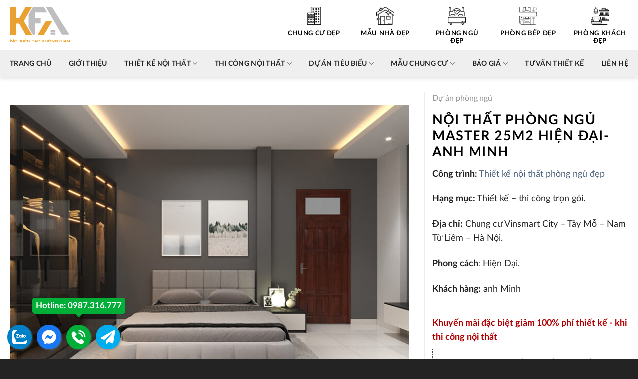

--- FILE ---
content_type: text/html; charset=UTF-8
request_url: https://noithatkfa.com/du-an/noi-that-phong-ngu-master-25m2-anh-minh/
body_size: 30708
content:
<!DOCTYPE html>
<!--[if IE 9 ]> <html lang="vi" prefix="og: https://ogp.me/ns#" class="ie9 loading-site no-js"> <![endif]-->
<!--[if IE 8 ]> <html lang="vi" prefix="og: https://ogp.me/ns#" class="ie8 loading-site no-js"> <![endif]-->
<!--[if (gte IE 9)|!(IE)]><!--><html lang="vi" prefix="og: https://ogp.me/ns#" class="loading-site no-js"> <!--<![endif]-->
<head><meta charset="UTF-8" /><script>if(navigator.userAgent.match(/MSIE|Internet Explorer/i)||navigator.userAgent.match(/Trident\/7\..*?rv:11/i)){var href=document.location.href;if(!href.match(/[?&]nowprocket/)){if(href.indexOf("?")==-1){if(href.indexOf("#")==-1){document.location.href=href+"?nowprocket=1"}else{document.location.href=href.replace("#","?nowprocket=1#")}}else{if(href.indexOf("#")==-1){document.location.href=href+"&nowprocket=1"}else{document.location.href=href.replace("#","&nowprocket=1#")}}}}</script><script>class RocketLazyLoadScripts{constructor(){this.triggerEvents=["keydown","mousedown","mousemove","touchmove","touchstart","touchend","wheel"],this.userEventHandler=this._triggerListener.bind(this),this.touchStartHandler=this._onTouchStart.bind(this),this.touchMoveHandler=this._onTouchMove.bind(this),this.touchEndHandler=this._onTouchEnd.bind(this),this.clickHandler=this._onClick.bind(this),this.interceptedClicks=[],window.addEventListener("pageshow",(e=>{this.persisted=e.persisted})),window.addEventListener("DOMContentLoaded",(()=>{this._preconnect3rdParties()})),this.delayedScripts={normal:[],async:[],defer:[]},this.allJQueries=[]}_addUserInteractionListener(e){document.hidden?e._triggerListener():(this.triggerEvents.forEach((t=>window.addEventListener(t,e.userEventHandler,{passive:!0}))),window.addEventListener("touchstart",e.touchStartHandler,{passive:!0}),window.addEventListener("mousedown",e.touchStartHandler),document.addEventListener("visibilitychange",e.userEventHandler))}_removeUserInteractionListener(){this.triggerEvents.forEach((e=>window.removeEventListener(e,this.userEventHandler,{passive:!0}))),document.removeEventListener("visibilitychange",this.userEventHandler)}_onTouchStart(e){"HTML"!==e.target.tagName&&(window.addEventListener("touchend",this.touchEndHandler),window.addEventListener("mouseup",this.touchEndHandler),window.addEventListener("touchmove",this.touchMoveHandler,{passive:!0}),window.addEventListener("mousemove",this.touchMoveHandler),e.target.addEventListener("click",this.clickHandler),this._renameDOMAttribute(e.target,"onclick","rocket-onclick"))}_onTouchMove(e){window.removeEventListener("touchend",this.touchEndHandler),window.removeEventListener("mouseup",this.touchEndHandler),window.removeEventListener("touchmove",this.touchMoveHandler,{passive:!0}),window.removeEventListener("mousemove",this.touchMoveHandler),e.target.removeEventListener("click",this.clickHandler),this._renameDOMAttribute(e.target,"rocket-onclick","onclick")}_onTouchEnd(e){window.removeEventListener("touchend",this.touchEndHandler),window.removeEventListener("mouseup",this.touchEndHandler),window.removeEventListener("touchmove",this.touchMoveHandler,{passive:!0}),window.removeEventListener("mousemove",this.touchMoveHandler)}_onClick(e){e.target.removeEventListener("click",this.clickHandler),this._renameDOMAttribute(e.target,"rocket-onclick","onclick"),this.interceptedClicks.push(e),e.preventDefault(),e.stopPropagation(),e.stopImmediatePropagation()}_replayClicks(){window.removeEventListener("touchstart",this.touchStartHandler,{passive:!0}),window.removeEventListener("mousedown",this.touchStartHandler),this.interceptedClicks.forEach((e=>{e.target.dispatchEvent(new MouseEvent("click",{view:e.view,bubbles:!0,cancelable:!0}))}))}_renameDOMAttribute(e,t,n){e.hasAttribute&&e.hasAttribute(t)&&(event.target.setAttribute(n,event.target.getAttribute(t)),event.target.removeAttribute(t))}_triggerListener(){this._removeUserInteractionListener(this),"loading"===document.readyState?document.addEventListener("DOMContentLoaded",this._loadEverythingNow.bind(this)):this._loadEverythingNow()}_preconnect3rdParties(){let e=[];document.querySelectorAll("script[type=rocketlazyloadscript]").forEach((t=>{if(t.hasAttribute("src")){const n=new URL(t.src).origin;n!==location.origin&&e.push({src:n,crossOrigin:t.crossOrigin||"module"===t.getAttribute("data-rocket-type")})}})),e=[...new Map(e.map((e=>[JSON.stringify(e),e]))).values()],this._batchInjectResourceHints(e,"preconnect")}async _loadEverythingNow(){this.lastBreath=Date.now(),this._delayEventListeners(),this._delayJQueryReady(this),this._handleDocumentWrite(),this._registerAllDelayedScripts(),this._preloadAllScripts(),await this._loadScriptsFromList(this.delayedScripts.normal),await this._loadScriptsFromList(this.delayedScripts.defer),await this._loadScriptsFromList(this.delayedScripts.async);try{await this._triggerDOMContentLoaded(),await this._triggerWindowLoad()}catch(e){}window.dispatchEvent(new Event("rocket-allScriptsLoaded")),this._replayClicks()}_registerAllDelayedScripts(){document.querySelectorAll("script[type=rocketlazyloadscript]").forEach((e=>{e.hasAttribute("src")?e.hasAttribute("async")&&!1!==e.async?this.delayedScripts.async.push(e):e.hasAttribute("defer")&&!1!==e.defer||"module"===e.getAttribute("data-rocket-type")?this.delayedScripts.defer.push(e):this.delayedScripts.normal.push(e):this.delayedScripts.normal.push(e)}))}async _transformScript(e){return await this._littleBreath(),new Promise((t=>{const n=document.createElement("script");[...e.attributes].forEach((e=>{let t=e.nodeName;"type"!==t&&("data-rocket-type"===t&&(t="type"),n.setAttribute(t,e.nodeValue))})),e.hasAttribute("src")?(n.addEventListener("load",t),n.addEventListener("error",t)):(n.text=e.text,t());try{e.parentNode.replaceChild(n,e)}catch(e){t()}}))}async _loadScriptsFromList(e){const t=e.shift();return t?(await this._transformScript(t),this._loadScriptsFromList(e)):Promise.resolve()}_preloadAllScripts(){this._batchInjectResourceHints([...this.delayedScripts.normal,...this.delayedScripts.defer,...this.delayedScripts.async],"preload")}_batchInjectResourceHints(e,t){var n=document.createDocumentFragment();e.forEach((e=>{if(e.src){const i=document.createElement("link");i.href=e.src,i.rel=t,"preconnect"!==t&&(i.as="script"),e.getAttribute&&"module"===e.getAttribute("data-rocket-type")&&(i.crossOrigin=!0),e.crossOrigin&&(i.crossOrigin=e.crossOrigin),n.appendChild(i)}})),document.head.appendChild(n)}_delayEventListeners(){let e={};function t(t,n){!function(t){function n(n){return e[t].eventsToRewrite.indexOf(n)>=0?"rocket-"+n:n}e[t]||(e[t]={originalFunctions:{add:t.addEventListener,remove:t.removeEventListener},eventsToRewrite:[]},t.addEventListener=function(){arguments[0]=n(arguments[0]),e[t].originalFunctions.add.apply(t,arguments)},t.removeEventListener=function(){arguments[0]=n(arguments[0]),e[t].originalFunctions.remove.apply(t,arguments)})}(t),e[t].eventsToRewrite.push(n)}function n(e,t){let n=e[t];Object.defineProperty(e,t,{get:()=>n||function(){},set(i){e["rocket"+t]=n=i}})}t(document,"DOMContentLoaded"),t(window,"DOMContentLoaded"),t(window,"load"),t(window,"pageshow"),t(document,"readystatechange"),n(document,"onreadystatechange"),n(window,"onload"),n(window,"onpageshow")}_delayJQueryReady(e){let t=window.jQuery;Object.defineProperty(window,"jQuery",{get:()=>t,set(n){if(n&&n.fn&&!e.allJQueries.includes(n)){n.fn.ready=n.fn.init.prototype.ready=function(t){e.domReadyFired?t.bind(document)(n):document.addEventListener("rocket-DOMContentLoaded",(()=>t.bind(document)(n)))};const t=n.fn.on;n.fn.on=n.fn.init.prototype.on=function(){if(this[0]===window){function e(e){return e.split(" ").map((e=>"load"===e||0===e.indexOf("load.")?"rocket-jquery-load":e)).join(" ")}"string"==typeof arguments[0]||arguments[0]instanceof String?arguments[0]=e(arguments[0]):"object"==typeof arguments[0]&&Object.keys(arguments[0]).forEach((t=>{delete Object.assign(arguments[0],{[e(t)]:arguments[0][t]})[t]}))}return t.apply(this,arguments),this},e.allJQueries.push(n)}t=n}})}async _triggerDOMContentLoaded(){this.domReadyFired=!0,await this._littleBreath(),document.dispatchEvent(new Event("rocket-DOMContentLoaded")),await this._littleBreath(),window.dispatchEvent(new Event("rocket-DOMContentLoaded")),await this._littleBreath(),document.dispatchEvent(new Event("rocket-readystatechange")),await this._littleBreath(),document.rocketonreadystatechange&&document.rocketonreadystatechange()}async _triggerWindowLoad(){await this._littleBreath(),window.dispatchEvent(new Event("rocket-load")),await this._littleBreath(),window.rocketonload&&window.rocketonload(),await this._littleBreath(),this.allJQueries.forEach((e=>e(window).trigger("rocket-jquery-load"))),await this._littleBreath();const e=new Event("rocket-pageshow");e.persisted=this.persisted,window.dispatchEvent(e),await this._littleBreath(),window.rocketonpageshow&&window.rocketonpageshow({persisted:this.persisted})}_handleDocumentWrite(){const e=new Map;document.write=document.writeln=function(t){const n=document.currentScript,i=document.createRange(),r=n.parentElement;let o=e.get(n);void 0===o&&(o=n.nextSibling,e.set(n,o));const s=document.createDocumentFragment();i.setStart(s,0),s.appendChild(i.createContextualFragment(t)),r.insertBefore(s,o)}}async _littleBreath(){Date.now()-this.lastBreath>45&&(await this._requestAnimFrame(),this.lastBreath=Date.now())}async _requestAnimFrame(){return document.hidden?new Promise((e=>setTimeout(e))):new Promise((e=>requestAnimationFrame(e)))}static run(){const e=new RocketLazyLoadScripts;e._addUserInteractionListener(e)}}RocketLazyLoadScripts.run();</script>
	
	<link rel="profile" href="https://gmpg.org/xfn/11" />
	<link rel="pingback" href="https://noithatkfa.com/xmlrpc.php" />

	<script type="rocketlazyloadscript">(function(html){html.className = html.className.replace(/\bno-js\b/,'js')})(document.documentElement);</script>
<meta name="viewport" content="width=device-width, initial-scale=1, maximum-scale=1" />
<!-- Search Engine Optimization by Rank Math - https://rankmath.com/ -->
<title>Nội thất phòng ngủ Master 25m2 hiện đại- anh Minh</title><link rel="stylesheet" href="https://noithatkfa.com/wp-content/cache/min/1/0db1db13008f5f7f35de74ee0f6d88e9.css" media="all" data-minify="1" />
<meta name="description" content="Bạn đang tìm kiếm cho mình một mẫu thiết kế nội thất phòng ngủ Master đẹp hiện đại, ấn tượng. Thì đừng bỏ qua bài viết này!"/>
<meta name="robots" content="index, follow, max-snippet:-1, max-video-preview:-1, max-image-preview:large"/>
<link rel="canonical" href="https://noithatkfa.com/du-an/noi-that-phong-ngu-master-25m2-anh-minh/" />
<meta property="og:locale" content="vi_VN" />
<meta property="og:type" content="article" />
<meta property="og:title" content="Nội thất phòng ngủ Master 25m2 hiện đại- anh Minh" />
<meta property="og:description" content="Bạn đang tìm kiếm cho mình một mẫu thiết kế nội thất phòng ngủ Master đẹp hiện đại, ấn tượng. Thì đừng bỏ qua bài viết này!" />
<meta property="og:url" content="https://noithatkfa.com/du-an/noi-that-phong-ngu-master-25m2-anh-minh/" />
<meta property="og:site_name" content="Nội thất Kfa" />
<meta property="article:author" content="https://www.facebook.com/dung11216" />
<meta property="og:updated_time" content="2022-08-17T11:13:02+07:00" />
<meta property="og:image" content="https://noithatkfa.com/wp-content/uploads/2022/08/phong-ngu-25m2-pc-hien-dai-6.jpg" />
<meta property="og:image:secure_url" content="https://noithatkfa.com/wp-content/uploads/2022/08/phong-ngu-25m2-pc-hien-dai-6.jpg" />
<meta property="og:image:width" content="800" />
<meta property="og:image:height" content="600" />
<meta property="og:image:alt" content="Nội thất phòng ngủ Master 25m2 phong cách hiện đại, ấn tượng." />
<meta property="og:image:type" content="image/jpeg" />
<meta name="twitter:card" content="summary_large_image" />
<meta name="twitter:title" content="Nội thất phòng ngủ Master 25m2 hiện đại- anh Minh" />
<meta name="twitter:description" content="Bạn đang tìm kiếm cho mình một mẫu thiết kế nội thất phòng ngủ Master đẹp hiện đại, ấn tượng. Thì đừng bỏ qua bài viết này!" />
<meta name="twitter:creator" content="@phivandung88" />
<meta name="twitter:image" content="https://noithatkfa.com/wp-content/uploads/2022/08/phong-ngu-25m2-pc-hien-dai-6.jpg" />
<script type="application/ld+json" class="rank-math-schema">{"@context":"https://schema.org","@graph":[{"@type":"BreadcrumbList","@id":"https://noithatkfa.com/du-an/noi-that-phong-ngu-master-25m2-anh-minh/#breadcrumb","itemListElement":[{"@type":"ListItem","position":"1","item":{"@id":"https://noithatkfa.com","name":"Trang ch\u1ee7"}},{"@type":"ListItem","position":"2","item":{"@id":"https://noithatkfa.com/du-an/","name":"D\u1ef1 \u00e1n"}},{"@type":"ListItem","position":"3","item":{"@id":"https://noithatkfa.com/du-an/noi-that-phong-ngu-master-25m2-anh-minh/","name":"N\u1ed9i th\u1ea5t ph\u00f2ng ng\u1ee7 Master 25m2 hi\u1ec7n \u0111\u1ea1i- anh Minh"}}]}]}</script>
<!-- /Rank Math WordPress SEO plugin -->

<link rel='dns-prefetch' href='//cdn.jsdelivr.net' />

<link rel="alternate" type="application/rss+xml" title="Dòng thông tin Nội thất Kfa &raquo;" href="https://noithatkfa.com/feed/" />
<link rel="alternate" type="application/rss+xml" title="Nội thất Kfa &raquo; Dòng bình luận" href="https://noithatkfa.com/comments/feed/" />
<link rel="alternate" type="application/rss+xml" title="Nội thất Kfa &raquo; Nội thất phòng ngủ Master 25m2 hiện đại- anh Minh Dòng bình luận" href="https://noithatkfa.com/du-an/noi-that-phong-ngu-master-25m2-anh-minh/feed/" />
<link rel="prefetch" href="https://noithatkfa.com/wp-content/themes/flatsome/assets/js/chunk.countup.fe2c1016.js" />
<link rel="prefetch" href="https://noithatkfa.com/wp-content/themes/flatsome/assets/js/chunk.sticky-sidebar.a58a6557.js" />
<link rel="prefetch" href="https://noithatkfa.com/wp-content/themes/flatsome/assets/js/chunk.tooltips.29144c1c.js" />
<link rel="prefetch" href="https://noithatkfa.com/wp-content/themes/flatsome/assets/js/chunk.vendors-popups.947eca5c.js" />
<link rel="prefetch" href="https://noithatkfa.com/wp-content/themes/flatsome/assets/js/chunk.vendors-slider.c7f2bd49.js" />
<style id='classic-theme-styles-inline-css' type='text/css'>
/*! This file is auto-generated */
.wp-block-button__link{color:#fff;background-color:#32373c;border-radius:9999px;box-shadow:none;text-decoration:none;padding:calc(.667em + 2px) calc(1.333em + 2px);font-size:1.125em}.wp-block-file__button{background:#32373c;color:#fff;text-decoration:none}
</style>





<style id='flatsome-main-inline-css' type='text/css'>
@font-face {
				font-family: "fl-icons";
				font-display: block;
				src: url(https://noithatkfa.com/wp-content/themes/flatsome/assets/css/icons/fl-icons.eot?v=3.15.7);
				src:
					url(https://noithatkfa.com/wp-content/themes/flatsome/assets/css/icons/fl-icons.eot#iefix?v=3.15.7) format("embedded-opentype"),
					url(https://noithatkfa.com/wp-content/themes/flatsome/assets/css/icons/fl-icons.woff2?v=3.15.7) format("woff2"),
					url(https://noithatkfa.com/wp-content/themes/flatsome/assets/css/icons/fl-icons.ttf?v=3.15.7) format("truetype"),
					url(https://noithatkfa.com/wp-content/themes/flatsome/assets/css/icons/fl-icons.woff?v=3.15.7) format("woff"),
					url(https://noithatkfa.com/wp-content/themes/flatsome/assets/css/icons/fl-icons.svg?v=3.15.7#fl-icons) format("svg");
			}
</style>


<script type="rocketlazyloadscript" data-rocket-type="text/javascript" src="https://noithatkfa.com/wp-includes/js/jquery/jquery.min.js?ver=3.7.1" id="jquery-core-js" defer></script>
<link rel="https://api.w.org/" href="https://noithatkfa.com/wp-json/" /><link rel="EditURI" type="application/rsd+xml" title="RSD" href="https://noithatkfa.com/xmlrpc.php?rsd" />
<meta name="generator" content="WordPress 6.5.7" />
<link rel='shortlink' href='https://noithatkfa.com/?p=14221' />
<link rel="alternate" type="application/json+oembed" href="https://noithatkfa.com/wp-json/oembed/1.0/embed?url=https%3A%2F%2Fnoithatkfa.com%2Fdu-an%2Fnoi-that-phong-ngu-master-25m2-anh-minh%2F" />
<link rel="alternate" type="text/xml+oembed" href="https://noithatkfa.com/wp-json/oembed/1.0/embed?url=https%3A%2F%2Fnoithatkfa.com%2Fdu-an%2Fnoi-that-phong-ngu-master-25m2-anh-minh%2F&#038;format=xml" />
<!-- Google tag (gtag.js) -->
<script type="rocketlazyloadscript" async src="https://www.googletagmanager.com/gtag/js?id=AW-16544809838"></script>
<script type="rocketlazyloadscript">
  window.dataLayer = window.dataLayer || [];
  function gtag(){dataLayer.push(arguments);}
  gtag('js', new Date());

  gtag('config', 'AW-16544809838');
</script>
<!-- Google Tag Manager -->
<script type="rocketlazyloadscript">(function(w,d,s,l,i){w[l]=w[l]||[];w[l].push({'gtm.start':
new Date().getTime(),event:'gtm.js'});var f=d.getElementsByTagName(s)[0],
j=d.createElement(s),dl=l!='dataLayer'?'&l='+l:'';j.async=true;j.src=
'https://www.googletagmanager.com/gtm.js?id='+i+dl;f.parentNode.insertBefore(j,f);
})(window,document,'script','dataLayer','GTM-KW8DXMB');</script>
<!-- End Google Tag Manager --><style>.bg{opacity: 0; transition: opacity 1s; -webkit-transition: opacity 1s;} .bg-loaded{opacity: 1;}</style><!--[if IE]><link rel="stylesheet" type="text/css" href="https://noithatkfa.com/wp-content/themes/flatsome/assets/css/ie-fallback.css"><script src="//cdnjs.cloudflare.com/ajax/libs/html5shiv/3.6.1/html5shiv.js"></script><script>var head = document.getElementsByTagName('head')[0],style = document.createElement('style');style.type = 'text/css';style.styleSheet.cssText = ':before,:after{content:none !important';head.appendChild(style);setTimeout(function(){head.removeChild(style);}, 0);</script><script src="https://noithatkfa.com/wp-content/themes/flatsome/assets/libs/ie-flexibility.js"></script><![endif]--><!-- Google Tag Manager -->
<script type="rocketlazyloadscript">(function(w,d,s,l,i){w[l]=w[l]||[];w[l].push({'gtm.start':
new Date().getTime(),event:'gtm.js'});var f=d.getElementsByTagName(s)[0],
j=d.createElement(s),dl=l!='dataLayer'?'&l='+l:'';j.async=true;j.src=
'https://www.googletagmanager.com/gtm.js?id='+i+dl;f.parentNode.insertBefore(j,f);
})(window,document,'script','dataLayer','GTM-5QKJ972');</script>
<!-- End Google Tag Manager -->
<!-- Global site tag (gtag.js) - Google Analytics -->
<script type="rocketlazyloadscript" async src="https://www.googletagmanager.com/gtag/js?id=UA-44689550-4"></script>
<script type="rocketlazyloadscript">
  window.dataLayer = window.dataLayer || [];
  function gtag(){dataLayer.push(arguments);}
  gtag('js', new Date());

  gtag('config', 'UA-44689550-4');
</script>
<script type="application/ld+json">
	{
	  "@context": "https://schema.org",
	  "@type": "GeneralContractor",
	  "name": "Công ty thiết kế nội thất KFA",
	  "alternateName": "Thiết kế thi công nội thất uy tín giá rẻ tại Hà Nội",
	  "@id": "https://noithatkfa.com/",
	  "logo": "https://noithatkfa.com/wp-content/uploads/2022/08/logo-kfa-1024x630-removebg-preview.png",
	  "image": "https://noithatkfa.com/wp-content/uploads/2022/08/logo-kfa-1024x630-removebg-preview.png",
	  "description": "Công ty Nội thất Kfa - chuyên thiết kế thi công nội thất trọn gói uy tín giá rẻ tại Hà Nội. Các dịch vụ thiết kế thi công nội thất hàng đầu tại Nội thất Kfa gồm: nội thất chung cư, nội thất biệt thự, nội thất nhà phố, nội thất văn phòng, nội thất showroom, nhà hàng,...",
	  "hasMap": "https://www.google.com/maps/place/C%C3%B4ng+ty+thi%E1%BA%BFt+k%E1%BA%BF+n%E1%BB%99i+th%E1%BA%A5t+-+KFA/@21.023881,105.7678339,15z/data=!4m9!1m2!2m1!1sc%C3%B4ng+ty+kfa!3m5!1s0x3135a5c2dadeb015:0x91841357a41c811!8m2!3d21.0273088!4d105.7781696!15sCgxjw7RuZyB0eSBrZmFaDiIMY8O0bmcgdHkga2ZhkgERaW50ZXJpb3JfZGVzaWduZXI?hl=vi-VN",	
	  "url": "https://noithatkfa.com/",
	  "telephone": "0987316777",
	  "priceRange": "2000000VND-150000000VND",
	  "address": {
		"@type": "PostalAddress",
		"streetAddress": "Tầng 29, Tòa nhà FLC Complex, 36 Phạm Hùng, Mỹ Đình, Nam Từ Liêm, Hà Nội",
		"addressLocality": "Nam Từ Liêm",
		"addressRegion": "Hà Nội",
		"postalCode": "100000",
		"addressCountry": "Việt Nam"
	  },
	  "geo": {
		"@type": "GeoCoordinates",
		"latitude": 21.027586366206734,
		"longitude": 105.77809066721582
		},
	  "openingHoursSpecification": {
		"@type": "OpeningHoursSpecification",
		"dayOfWeek": [
		  "Monday",
		  "Tuesday",
		  "Wednesday",
		  "Thursday",
		  "Friday",
		  "Saturday",
		  "Sunday"
		],
		"opens": "07:00",
		"closes": "22:00"
	  },
	  "sameAs": [
		"https://www.facebook.com/noithatkfa/",
		"https://twitter.com/congtynoithatk1",
		"https://congtynoithatkfa.tumblr.com/",
		"https://www.pinterest.com/congtynoithatkfa/",
		"https://www.youtube.com/channel/UCafBV17_Rh_9qAlmdocjVDw",
		"https://cong-ty-thiet-ke-noi-that-kfa.business.site/",
		"https://about.me/congtynoithatKfa/",
"https://www.linkedin.com/in/congtynoithatkfa/"]
	}
	</script>

 <script type="application/ld+json">{
  "@context": "http://schema.org",
  "@type": "Person",
  "name": "Phí Văn Dũng",
  "jobTitle": "Ceo",
  "image" : "https://www.facebook.com/photo?fbid=2294222227347372&set=a.104670579635892",
   "worksFor" : "Công ty thiết kế nội thất KFA",
  "url": "https://www.facebook.com/dung11216",
"sameAs":"https://twitter.com/monquadepnhat",
"AlumniOf" : [ "Trường trung học phổ thông Phùng Khắc Khoan",
"RMIT university" ],
"address": {
  "@type": "PostalAddress",
    "addressLocality": "Ha Noi",
    "addressRegion": "vietnam"
	 }}</script>
<link rel="preload" href="https://noithatkfa.com/wp-content/plugins/administrator-z/assets/lato/fonts/Lato-Regular.woff2" as="font" crossorigin="anonymous"><link rel="preload" href="https://noithatkfa.com/wp-content/plugins/administrator-z/assets/lato/fonts/Lato-Italic.woff2" as="font" crossorigin="anonymous"><link rel="preload" href="https://noithatkfa.com/wp-content/plugins/administrator-z/assets/lato/fonts/Lato-Thin.woff2" as="font" crossorigin="anonymous"><link rel="preload" href="https://noithatkfa.com/wp-content/plugins/administrator-z/assets/lato/fonts/Lato-Bold.woff2" as="font" crossorigin="anonymous"><link rel="preload" href="https://noithatkfa.com/wp-content/plugins/administrator-z/assets/lato/fonts/Lato-Heavy.woff2" as="font" crossorigin="anonymous"><link rel="preload" href="https://noithatkfa.com/wp-content/plugins/administrator-z/assets/lato/fonts/Lato-Black.woff2" as="font" crossorigin="anonymous"><link rel="icon" href="https://noithatkfa.com/wp-content/uploads/2020/10/cropped-favikfa-32x32.png" sizes="32x32" />
<link rel="icon" href="https://noithatkfa.com/wp-content/uploads/2020/10/cropped-favikfa-192x192.png" sizes="192x192" />
<link rel="apple-touch-icon" href="https://noithatkfa.com/wp-content/uploads/2020/10/cropped-favikfa-180x180.png" />
<meta name="msapplication-TileImage" content="https://noithatkfa.com/wp-content/uploads/2020/10/cropped-favikfa-270x270.png" />
<style id="custom-css" type="text/css">:root {--primary-color: #f9a11b;}.container-width, .full-width .ubermenu-nav, .container, .row{max-width: 1270px}.row.row-collapse{max-width: 1240px}.row.row-small{max-width: 1262.5px}.row.row-large{max-width: 1300px}.header-main{height: 100px}#logo img{max-height: 100px}#logo{width:190px;}#logo img{padding:7px 0;}#logo a{max-width:120px;}.header-bottom{min-height: 55px}.header-top{min-height: 30px}.transparent .header-main{height: 90px}.transparent #logo img{max-height: 90px}.has-transparent + .page-title:first-of-type,.has-transparent + #main > .page-title,.has-transparent + #main > div > .page-title,.has-transparent + #main .page-header-wrapper:first-of-type .page-title{padding-top: 140px;}.header.show-on-scroll,.stuck .header-main{height:70px!important}.stuck #logo img{max-height: 70px!important}.search-form{ width: 60%;}.header-bg-color {background-color: #ffffff}.header-bottom {background-color: #efefef}.stuck .header-main .nav > li > a{line-height: 50px }.header-bottom-nav > li > a{line-height: 16px }@media (max-width: 549px) {.header-main{height: 55px}#logo img{max-height: 55px}}/* Color */.accordion-title.active, .has-icon-bg .icon .icon-inner,.logo a, .primary.is-underline, .primary.is-link, .badge-outline .badge-inner, .nav-outline > li.active> a,.nav-outline >li.active > a, .cart-icon strong,[data-color='primary'], .is-outline.primary{color: #f9a11b;}/* Color !important */[data-text-color="primary"]{color: #f9a11b!important;}/* Background Color */[data-text-bg="primary"]{background-color: #f9a11b;}/* Background */.scroll-to-bullets a,.featured-title, .label-new.menu-item > a:after, .nav-pagination > li > .current,.nav-pagination > li > span:hover,.nav-pagination > li > a:hover,.has-hover:hover .badge-outline .badge-inner,button[type="submit"], .button.wc-forward:not(.checkout):not(.checkout-button), .button.submit-button, .button.primary:not(.is-outline),.featured-table .title,.is-outline:hover, .has-icon:hover .icon-label,.nav-dropdown-bold .nav-column li > a:hover, .nav-dropdown.nav-dropdown-bold > li > a:hover, .nav-dropdown-bold.dark .nav-column li > a:hover, .nav-dropdown.nav-dropdown-bold.dark > li > a:hover, .header-vertical-menu__opener ,.is-outline:hover, .tagcloud a:hover,.grid-tools a, input[type='submit']:not(.is-form), .box-badge:hover .box-text, input.button.alt,.nav-box > li > a:hover,.nav-box > li.active > a,.nav-pills > li.active > a ,.current-dropdown .cart-icon strong, .cart-icon:hover strong, .nav-line-bottom > li > a:before, .nav-line-grow > li > a:before, .nav-line > li > a:before,.banner, .header-top, .slider-nav-circle .flickity-prev-next-button:hover svg, .slider-nav-circle .flickity-prev-next-button:hover .arrow, .primary.is-outline:hover, .button.primary:not(.is-outline), input[type='submit'].primary, input[type='submit'].primary, input[type='reset'].button, input[type='button'].primary, .badge-inner{background-color: #f9a11b;}/* Border */.nav-vertical.nav-tabs > li.active > a,.scroll-to-bullets a.active,.nav-pagination > li > .current,.nav-pagination > li > span:hover,.nav-pagination > li > a:hover,.has-hover:hover .badge-outline .badge-inner,.accordion-title.active,.featured-table,.is-outline:hover, .tagcloud a:hover,blockquote, .has-border, .cart-icon strong:after,.cart-icon strong,.blockUI:before, .processing:before,.loading-spin, .slider-nav-circle .flickity-prev-next-button:hover svg, .slider-nav-circle .flickity-prev-next-button:hover .arrow, .primary.is-outline:hover{border-color: #f9a11b}.nav-tabs > li.active > a{border-top-color: #f9a11b}.widget_shopping_cart_content .blockUI.blockOverlay:before { border-left-color: #f9a11b }.woocommerce-checkout-review-order .blockUI.blockOverlay:before { border-left-color: #f9a11b }/* Fill */.slider .flickity-prev-next-button:hover svg,.slider .flickity-prev-next-button:hover .arrow{fill: #f9a11b;}/* Background Color */[data-icon-label]:after, .secondary.is-underline:hover,.secondary.is-outline:hover,.icon-label,.button.secondary:not(.is-outline),.button.alt:not(.is-outline), .badge-inner.on-sale, .button.checkout, .single_add_to_cart_button, .current .breadcrumb-step{ background-color:#00b8b2; }[data-text-bg="secondary"]{background-color: #00b8b2;}/* Color */.secondary.is-underline,.secondary.is-link, .secondary.is-outline,.stars a.active, .star-rating:before, .woocommerce-page .star-rating:before,.star-rating span:before, .color-secondary{color: #00b8b2}/* Color !important */[data-text-color="secondary"]{color: #00b8b2!important;}/* Border */.secondary.is-outline:hover{border-color:#00b8b2}body{font-family:"Lato", sans-serif}body{font-weight: 400}body{color: #232323}.nav > li > a {font-family:"Lato", sans-serif;}.mobile-sidebar-levels-2 .nav > li > ul > li > a {font-family:"Lato", sans-serif;}.nav > li > a {font-weight: 700;}.mobile-sidebar-levels-2 .nav > li > ul > li > a {font-weight: 700;}h1,h2,h3,h4,h5,h6,.heading-font, .off-canvas-center .nav-sidebar.nav-vertical > li > a{font-family: "Lato", sans-serif;}h1,h2,h3,h4,h5,h6,.heading-font,.banner h1,.banner h2{font-weight: 700;}h1,h2,h3,h4,h5,h6,.heading-font{color: #000000;}.alt-font{font-family: "Dancing Script", sans-serif;}.alt-font{font-weight: 400!important;}.header:not(.transparent) .header-bottom-nav.nav > li > a:hover,.header:not(.transparent) .header-bottom-nav.nav > li.active > a,.header:not(.transparent) .header-bottom-nav.nav > li.current > a,.header:not(.transparent) .header-bottom-nav.nav > li > a.active,.header:not(.transparent) .header-bottom-nav.nav > li > a.current{color: #f9a11b;}.header-bottom-nav.nav-line-bottom > li > a:before,.header-bottom-nav.nav-line-grow > li > a:before,.header-bottom-nav.nav-line > li > a:before,.header-bottom-nav.nav-box > li > a:hover,.header-bottom-nav.nav-box > li.active > a,.header-bottom-nav.nav-pills > li > a:hover,.header-bottom-nav.nav-pills > li.active > a{color:#FFF!important;background-color: #f9a11b;}a{color: #4e657b;}a:hover{color: #f9a11b;}.tagcloud a:hover{border-color: #f9a11b;background-color: #f9a11b;}.absolute-footer, html{background-color: #232323}.label-new.menu-item > a:after{content:"New";}.label-hot.menu-item > a:after{content:"Hot";}.label-sale.menu-item > a:after{content:"Sale";}.label-popular.menu-item > a:after{content:"Popular";}</style>		<style type="text/css" id="wp-custom-css">
			/*header main*/
.header-icon .icon-box-img{
	margin-bottom: 0px;
}
.header-icon .icon-box-text{
	font-size: 0.8em;
}
.nav>li>a {
	font-size: 0.9em;
}
@media only screen and (min-width: 850px){
	.header-icon>.large-2{
		max-width: 20% !important;
    -ms-flex-preferred-size: 20% !important;
    flex-basis: 20% !important;
	}
	.header-icon>.large-2 .icon-box-img{
		margin-bottom: 10px;
	}
}
.searchform-wrapper:not(.form-flat) .searchform button[type='submit']{
	background-color: var(--primary-color) !important;
}
/*header mobile*/
.header-button>a{
	background: var(--primary-color) !important;
	color: white;
}
/*header bottom*/
@media only screen and (min-width: 850px){
		#wide-nav .flex-left{
		width: 100%;
	}
	#wide-nav .header-nav{
		width: 100%;
		display: flex;
		justify-content: space-between;
	}
}
/*Logo*/
@media only screen and (max-width: 548px){
	#logo a{
		margin: auto;
	}
}
/*typo*/
ul:not([class]) {
	padding-left: 10px !important;
}
#ftwp-postcontent a {
	color: #0000ff !important;
	text-decoration: underline;
}
/*Element page */
.page-box.box-default .box-image img{
	border-bottom-right-radius: 0px !important;
	border-bottom-left-radius: 0px !important;
}
.page-box.box-default .box-text{
	border-top-left-radius: 0px;
	border-top-right-radius: 0px;
	border-bottom-left-radius: var(--big-radius);
	border-bottom-right-radius: var(--big-radius);
	padding-bottom: 0.7em;
}
@media (max-width: 549px){	
	.page-box.box-default .box-text .box-text-inner h3{
		min-height: 2.6em;
		display: flex;
    align-items: center;
    justify-content: center;
	}
}
/*Element portfolio*/
@media only screen and (max-width: 849px){
	.adminz_tabgroup_custom .nav{
		display: flex;
		flex-wrap: nowrap;
		overflow-y: auto;
		justify-content: flex-start;
		align-items: stretch;	
	}
	.adminz_tabgroup_custom .nav li{
		width: 100%;
	}
}
.adminz_tabgroup_custom .nav{
}
.adminz_tabgroup_custom .nav li{
	border: 1px solid #ccc;
	border-radius: var(--big-radius);
	min-width: 120px;
	padding-left: 15px;
	padding-right: 15px;
}
.adminz_tabgroup_custom .nav li.active{
	border-color: #b5b5b5;
	background-color: #8080802b;
}
.adminz_tabgroup_custom .nav li a{
	display: flex;
	flex-direction: column;
	text-align: center;
}
.adminz_tabgroup_custom .nav li a img{
	margin-bottom: 10px;
	width: 45px;
}
/*widget */
.widget .du-an-moi .box-image{
	vertical-align: top;
	padding-top: 10px;
}
.widget .du-an-moi .show-on-hover{
	display: none;
}

@media only screen and (max-width: 548px){
	.widget .du-an-moi .portfolio-box .box-image{
		width: unset !important;
	}
	.widget .du-an-moi .portfolio-box .box-image .image-cover{
		width: 44px;
	}
	.widget .du-an-moi .portfolio-box{
		display: table;
	}
	.widget .du-an-moi .portfolio-box .box-image,
	.widget .du-an-moi .portfolio-box .box-text{
		display: table-cell
	}
	.widget .du-an-moi .portfolio-box .box-image{
		padding-right: 15px;
	}
	.widget .du-an-moi .portfolio-box .box-image .image-cover{
		padding-right: 15px;
	}
}

/*du an*/
.du_an_link{
	display: flex;
    align-items: center;
    flex-wrap: nowrap;
}
.du_an_link img{
	margin-right: 10px;
	height: 32px !important;
	width: 32px;
	margin-bottom: 0px !important;
}
body.home .adminz_tabgroup_custom .page-numbers{
	display: none;
}
.portfolio-box-category{
	display: none;
}
/*page*/
body.page #main .col-inner img{
	border-radius: var(--big-radius);
}
/*logo*/
.baochi img{
	border: 1px solid #ccc;
}
/*Menu*/
.nav-dropdown .menu-item-has-children>a, .nav-dropdown .title>a, .nav-dropdown .nav-dropdown-col>a {
	  text-transform: inherit;
    font-size: inherit;
    font-weight: inherit;
    color: inherit;
}
/*menu mobile*/
body .nav-vertical ul.children li{
	margin-bottom: 0px !important;
	margin-top: 0px !important;
	padding-right: 10px;
}
body .nav-vertical li li.menu-item-has-children>a{	    
	text-transform: inherit !important; color: #666666; font-size: 1em; font-weight: normal;
}
body .nav-vertical li li.menu-item-has-children>a +ul li{
	padding-left: 0px !important;
}
/*portfolio*/
body.featured_item-template-default #portfolio-content .btn-hb{
	display: none;
}
.portfolio-box:hover img{
	transform: scale(1.1);
}
/*single post*/
.entry-header .entry-meta .posted-on a{
	cursor: unset;
	color: inherit;
}
p {
	font-size:1.1em;
}
/* cf7 Quiz*/
span[data-name="capital-quiz"] .wpcf7-quiz-label{
    position: absolute;
    font-weight: normal;
    opacity: 0.8;
    top: 1px;
    left: 1px;
    padding-right: 15px;
    padding-left: 15px;
    border-right: 1px solid #ddd;
    background: #ededed;
    height: 34px;
    display: flex;
    align-items: center;
    justify-content: center;
	    border-radius: var(--small-radius);
}
span[data-name="capital-quiz"] input[name="capital-quiz"]{
	    padding-left: 200px;
    font-weight: normal;
    font-size: 1em;
}
/*kk rating*/
.kk-star-ratings{
	max-width: 1230px;
	margin: auto;
	margin-bottom: 30px;
}

#content tbody{
	display: inline-table !important;
	width: 100%;
}
#content table{
    display: block;
    overflow: auto;
    height: unset !important;
}
/*sidebar*/
.widget-area .post_comments.op-7.block.is-xsmall{
	display: none;
}		</style>
		<style id="adminz_flatsome_fix" type="text/css"> /*Custom class*/ :root{  --secondary-color: #00b8b2;  --success-color: #7a9c59;  --alert-color: #b20000; } blockquote, table, table td{  color: inherit; } .row-nopaddingbottom .flickity-slider>.col, .row-nopaddingbottom>.col, .nopadding,.nopaddingbottom{  padding-bottom: 0 !important; } .row-1em>.col{  padding-bottom: 1em; } .no-marginbottom, .no-marginbottom h1, .no-marginbottom h2, .no-marginbottom h3, .no-marginbottom h4, .no-marginbottom h5, .no-marginbottom h6{  margin-bottom: 0px; } .row .section{  padding-left: 15px;  padding-right: 15px; } .sliderbot{  position: absolute;  left:0;  bottom: 0; } .bgr-size-auto .section-bg.bg-loaded{ background-size: auto !important; } html:not([ng-app="uxBuilder"]) .slider:not(.flickity-enabled){height: 0px;} .adminz_button>i,.adminz_button.reveal-icon>i{display: inline-flex;}  h1 strong, h2 strong, h3 strong, h4 strong, h5 strong, h6 strong {  font-weight: 900; } @media (min-width: 768px) {body.page_for_transparent #header {position: absolute; } body.page_for_transparent #header .header-wrapper:not(.stuck) .header-bottom, body.page_for_transparent #header .header-wrapper:not(.stuck) .header-bg-color {background: transparent !important; } body.page_for_transparent.header-shadow .header-wrapper:not(.stuck) {box-shadow: none !important; } }   /*fix*/ /*header*/  .nav>li>a  {  color: #232323;  }  /*footer */ .footer-1, .footer-2{  background-size: 100%;  background-position: center; } @media (max-width: 549px){  .section-title a{  margin-left: unset !important;  margin-top: 15px;  margin-bottom: 15px;  padding-left: 0px;  } }   .absolute-footer:not(.text-center) .footer-primary{  padding: 7.5px 0; } .absolute-footer.text-center .footer-primary{  margin-right: unset; } @media (max-width: 549px){  .absolute-footer .container{  display: flex; flex-direction: column;  } } .mfp-close{   mix-blend-mode: unset; } .sliderbot .img-inner{  border-radius: 0; } .dark .nav-divided>li+li>a:after{  border-left: 1px solid rgb(255 255 255 / 65%); } .adminz_navigation_wrapper .sub-menu{  z-index: 22; } .page-checkout li.wc_payment_method, li.list-style-none{  list-style: none;  margin-left: 0px !important; } .mfp-content .nav.nav-sidebar>li{  width: calc(100% - 20px ); } .mfp-content .nav.nav-sidebar>li:not(.header-social-icons)>a{  padding-left: 10px; } .mfp-content .nav.nav-sidebar>li.html{  padding-left: 0px;  padding-right: 0px; } .mfp-content .nav.nav-sidebar>li.header-contact-wrapper ul li , .mfp-content .nav.nav-sidebar>li.header-contact-wrapper ul li a, .mfp-content .nav.nav-sidebar>li.header-newsletter-item a{  padding-left: 0px; } .nav-tabs>li>a{background-color: rgb(241 241 241);} .portfolio-page-wrapper{  padding-top: 30px; } .portfolio-single-page ul li{  margin-left: 1.3em; } .dark .icon-box:hover .has-icon-bg .icon .icon-inner{  background-color: transparent !important; }   body.page .col-divided, body.single-product .row-divided>.col+.col:not(.large-12){  border-right: none;  border-left: none; }  @media (max-width: 549px){  .box-blog-post{  display: flex;  }  .col:not(.grid-col) .box-blog-post .box-image{  width: 25% !important;  max-width: 25% !important;  margin: 15px 0px 15px 0px;  position: relative !important;  }  .col:not(.grid-col) .box-blog-post .box-text{  text-align: left !important;  position: relative !important;  padding-left: 15px !important;  padding-right: 15px !important;  }  .box-overlay .box-text, .box-shade .box-text{  padding-top: 0px !important;  margin-top: 0px !important;  }  .box-blog-post .image-cover{  padding-top: 100% !important;  }  .has-shadow .col:not(.grid-col) .post-item .box-blog-post .box-image,  .has-shadow .col:not(.grid-col) .box-blog-post .box-image{  margin-left: 15px;  }  .box-blog-post.box-shade .box-text{  }  }  .col.post-item .col-inner{  height: 100%; } /*woocommerce*/ .related-products-wrapper>h3{  max-width: unset; }  .box-text-products ul{  list-style: none; } /*contact form 7*/ input[type=submit].is-xsmall{font-size: .7em; } input[type=submit].is-smaller{font-size: .75em; } input[type=submit].is-mall{font-size: .8em; } input[type=submit]{font-size: .97em; } input[type=submit].is-large{font-size: 1.15em; } input[type=submit].is-larger{font-size: 1.3em; } input[type=submit].is-xlarge{font-size: 1.5em; } .wpcf7-form{ margin-bottom: 0px; } /*zalo icon*/ .button.zalo:not(.is-outline), .button.zalo:hover{  color: #006eab !important; } /*cf7*/ @media (max-width: 549px){  .flex-row.form-flat.medium-flex-wrap{  align-items: flex-start;  }  .flex-row.form-flat.medium-flex-wrap .ml-half{  margin-left: 0px !important;  } } .archive-page-header{  display: none; }   </style></head>

<body data-rsssl=1 class="featured_item-template-default single single-featured_item postid-14221 header-shadow lightbox nav-dropdown-has-arrow nav-dropdown-has-shadow nav-dropdown-has-border featured-item-category-du-an-phong-ngu adminz_enable_vertical_blog_post_mobile">

<!-- Google Tag Manager (noscript) -->
<noscript><iframe src="https://www.googletagmanager.com/ns.html?id=GTM-5QKJ972"
height="0" width="0" style="display:none;visibility:hidden"></iframe></noscript>
<!-- End Google Tag Manager (noscript) --><!-- Google Tag Manager (noscript) -->
<noscript><iframe src="https://www.googletagmanager.com/ns.html?id=GTM-KW8DXMB"
height="0" width="0" style="display:none;visibility:hidden"></iframe></noscript>
<!-- End Google Tag Manager (noscript) -->
<a class="skip-link screen-reader-text" href="#main">Skip to content</a>

<div id="wrapper">

	
	<header id="header" class="header has-sticky sticky-jump">
		<div class="header-wrapper">
			<div id="masthead" class="header-main ">
      <div class="header-inner flex-row container logo-left medium-logo-center" role="navigation">

          <!-- Logo -->
          <div id="logo" class="flex-col logo">
            
<!-- Header logo -->
<a href="https://noithatkfa.com/" title="Nội thất Kfa - Thi công nội thất trọn gói" rel="home">
		<img width="1" height="1" src="https://noithatkfa.com/wp-content/uploads/2022/08/logo-new.svg" class="header_logo header-logo" alt="Nội thất Kfa"/><img  width="1" height="1" src="https://noithatkfa.com/wp-content/uploads/2022/08/logo-new.svg" class="header-logo-dark" alt="Nội thất Kfa"/></a>
          </div>

          <!-- Mobile Left Elements -->
          <div class="flex-col show-for-medium flex-left">
            <ul class="mobile-nav nav nav-left ">
              <li class="nav-icon has-icon">
  <div class="header-button">		<a href="#" data-open="#main-menu" data-pos="left" data-bg="main-menu-overlay" data-color="" class="icon button round is-outline is-small" aria-label="Menu" aria-controls="main-menu" aria-expanded="false">
		
		  <i class="icon-menu" ></i>
		  		</a>
	 </div> </li>            </ul>
          </div>

          <!-- Left Elements -->
          <div class="flex-col hide-for-medium flex-left
            flex-grow">
            <ul class="header-nav header-nav-main nav nav-left  nav-uppercase" >
                          </ul>
          </div>

          <!-- Right Elements -->
          <div class="flex-col hide-for-medium flex-right">
            <ul class="header-nav header-nav-main nav nav-right  nav-uppercase">
              <li class="header-block"><div class="header-block-block-1"><div class="row align-center header-icon row-nopaddingbottom"  id="row-1009363320">


	<div id="col-660752445" class="col medium-2 small-4 large-2"  >
				<div class="col-inner"  >
			
			


	<a class="plain" href="https://noithatkfa.com/thiet-ke-noi-that-chung-cu/"  >	<div class="icon-box featured-box icon-box-center text-center"  >
					<div class="icon-box-img" style="width: 36px">
				<div class="icon">
					<div class="icon-inner" style="color:rgb(251, 192, 0);">
						<img width="176" height="176" src="https://noithatkfa.com/wp-content/uploads/2022/07/building-svgrepo-com.png" class="attachment-medium size-medium" alt="" decoding="async" srcset="https://noithatkfa.com/wp-content/uploads/2022/07/building-svgrepo-com.png 176w, https://noithatkfa.com/wp-content/uploads/2022/07/building-svgrepo-com-150x150.png 150w, https://noithatkfa.com/wp-content/uploads/2022/07/building-svgrepo-com-100x100.png 100w" sizes="(max-width: 176px) 100vw, 176px" />					</div>
				</div>
			</div>
				<div class="icon-box-text last-reset">
			<h5 class="uppercase">Chung cư đẹp</h5>						


		</div>
	</div>
	</a>
	

		</div>
					</div>

	

	<div id="col-587501411" class="col medium-2 small-4 large-2"  >
				<div class="col-inner"  >
			
			


	<a class="plain" href="https://noithatkfa.com/thiet-ke-noi-that-nha-pho/"  >	<div class="icon-box featured-box icon-box-center text-center"  >
					<div class="icon-box-img" style="width: 36px">
				<div class="icon">
					<div class="icon-inner" >
						<img width="291" height="291" src="https://noithatkfa.com/wp-content/uploads/2022/07/house-svgrepo-com.png" class="attachment-medium size-medium" alt="" decoding="async" fetchpriority="high" srcset="https://noithatkfa.com/wp-content/uploads/2022/07/house-svgrepo-com.png 291w, https://noithatkfa.com/wp-content/uploads/2022/07/house-svgrepo-com-150x150.png 150w, https://noithatkfa.com/wp-content/uploads/2022/07/house-svgrepo-com-100x100.png 100w" sizes="(max-width: 291px) 100vw, 291px" />					</div>
				</div>
			</div>
				<div class="icon-box-text last-reset">
			<h5 class="uppercase">mẫu nhà đẹp</h5>						


		</div>
	</div>
	</a>
	

		</div>
					</div>

	

	<div id="col-2009106763" class="col medium-2 small-4 large-2"  >
				<div class="col-inner"  >
			
			


	<a class="plain" href="https://noithatkfa.com/thiet-ke-noi-that-phong-ngu/"  >	<div class="icon-box featured-box icon-box-center text-center"  >
					<div class="icon-box-img" style="width: 36px">
				<div class="icon">
					<div class="icon-inner" >
						<img width="300" height="300" src="https://noithatkfa.com/wp-content/uploads/2022/07/bed-bedroom-svgrepo-com-300x300.png" class="attachment-medium size-medium" alt="" decoding="async" srcset="https://noithatkfa.com/wp-content/uploads/2022/07/bed-bedroom-svgrepo-com-300x300.png 300w, https://noithatkfa.com/wp-content/uploads/2022/07/bed-bedroom-svgrepo-com-150x150.png 150w, https://noithatkfa.com/wp-content/uploads/2022/07/bed-bedroom-svgrepo-com-100x100.png 100w, https://noithatkfa.com/wp-content/uploads/2022/07/bed-bedroom-svgrepo-com.png 496w" sizes="(max-width: 300px) 100vw, 300px" />					</div>
				</div>
			</div>
				<div class="icon-box-text last-reset">
			<h5 class="uppercase">phòng ngủ đẹp</h5>						


		</div>
	</div>
	</a>
	

		</div>
					</div>

	

	<div id="col-291201762" class="col medium-2 small-4 large-2"  >
				<div class="col-inner"  >
			
			


	<a class="plain" href="https://noithatkfa.com/thiet-ke-noi-that-phong-bep/"  >	<div class="icon-box featured-box icon-box-center text-center"  >
					<div class="icon-box-img" style="width: 36px">
				<div class="icon">
					<div class="icon-inner" >
						<img width="300" height="300" src="https://noithatkfa.com/wp-content/uploads/2022/07/s-300x300.png" class="attachment-medium size-medium" alt="" decoding="async" srcset="https://noithatkfa.com/wp-content/uploads/2022/07/s-300x300.png 300w, https://noithatkfa.com/wp-content/uploads/2022/07/s-150x150.png 150w, https://noithatkfa.com/wp-content/uploads/2022/07/s-510x510.png 510w, https://noithatkfa.com/wp-content/uploads/2022/07/s-100x100.png 100w, https://noithatkfa.com/wp-content/uploads/2022/07/s.png 512w" sizes="(max-width: 300px) 100vw, 300px" />					</div>
				</div>
			</div>
				<div class="icon-box-text last-reset">
			<h5 class="uppercase">phòng bếp đẹp</h5>						


		</div>
	</div>
	</a>
	

		</div>
					</div>

	

	<div id="col-1822373086" class="col medium-2 small-4 large-2"  >
				<div class="col-inner"  >
			
			


	<a class="plain" href="https://noithatkfa.com/thiet-ke-noi-that-phong-khach/"  >	<div class="icon-box featured-box icon-box-center text-center"  >
					<div class="icon-box-img" style="width: 36px">
				<div class="icon">
					<div class="icon-inner" >
						<img width="300" height="300" src="https://noithatkfa.com/wp-content/uploads/2022/07/living-room-sofa-svgrepo-com-300x300.png" class="attachment-medium size-medium" alt="" decoding="async" srcset="https://noithatkfa.com/wp-content/uploads/2022/07/living-room-sofa-svgrepo-com-300x300.png 300w, https://noithatkfa.com/wp-content/uploads/2022/07/living-room-sofa-svgrepo-com-150x150.png 150w, https://noithatkfa.com/wp-content/uploads/2022/07/living-room-sofa-svgrepo-com-510x510.png 510w, https://noithatkfa.com/wp-content/uploads/2022/07/living-room-sofa-svgrepo-com-100x100.png 100w, https://noithatkfa.com/wp-content/uploads/2022/07/living-room-sofa-svgrepo-com.png 512w" sizes="(max-width: 300px) 100vw, 300px" />					</div>
				</div>
			</div>
				<div class="icon-box-text last-reset">
			<h5 class="uppercase">phòng khách đẹp</h5>						


		</div>
	</div>
	</a>
	

		</div>
					</div>

	

</div></div></li>            </ul>
          </div>

          <!-- Mobile Right Elements -->
          <div class="flex-col show-for-medium flex-right">
            <ul class="mobile-nav nav nav-right ">
                          </ul>
          </div>

      </div>
     
      </div><div id="wide-nav" class="header-bottom wide-nav hide-for-medium">
    <div class="flex-row container">

                        <div class="flex-col hide-for-medium flex-left">
                <ul class="nav header-nav header-bottom-nav nav-left  nav-line-bottom nav-uppercase">
                    <li id="menu-item-70" class="menu-item menu-item-type-custom menu-item-object-custom menu-item-home menu-item-70 menu-item-design-default"><a href="https://noithatkfa.com/" class="nav-top-link">Trang chủ</a></li>
<li id="menu-item-71" class="menu-item menu-item-type-post_type menu-item-object-page menu-item-71 menu-item-design-default"><a href="https://noithatkfa.com/gioi-thieu/" class="nav-top-link">Giới thiệu</a></li>
<li id="menu-item-12929" class="menu-item menu-item-type-post_type menu-item-object-page menu-item-has-children menu-item-12929 menu-item-design-default has-dropdown"><a href="https://noithatkfa.com/thiet-ke-noi-that/" class="nav-top-link">Thiết kế nội thất<i class="icon-angle-down" ></i></a>
<ul class="sub-menu nav-dropdown nav-dropdown-default">
	<li id="menu-item-13911" class="menu-item menu-item-type-post_type menu-item-object-page menu-item-has-children menu-item-13911 nav-dropdown-col"><a href="https://noithatkfa.com/thiet-ke-noi-that-chung-cu/">Thiết kế nội thất chung cư</a>
	<ul class="sub-menu nav-column nav-dropdown-default">
		<li id="menu-item-13912" class="menu-item menu-item-type-post_type menu-item-object-page menu-item-13912"><a href="https://noithatkfa.com/thiet-ke-noi-that-nha-pho-2/">Thiết kế nội thất nhà phố</a></li>
		<li id="menu-item-13913" class="menu-item menu-item-type-post_type menu-item-object-page menu-item-13913"><a href="https://noithatkfa.com/thiet-ke-noi-that-biet-thu/">Thiết kế nội thất biệt thự</a></li>
		<li id="menu-item-13914" class="menu-item menu-item-type-post_type menu-item-object-page menu-item-13914"><a href="https://noithatkfa.com/thiet-ke-noi-that-van-phong/">Thiết kế nội thất văn phòng</a></li>
	</ul>
</li>
	<li id="menu-item-13915" class="menu-item menu-item-type-post_type menu-item-object-page menu-item-has-children menu-item-13915 nav-dropdown-col"><a href="https://noithatkfa.com/thiet-ke-noi-that-showroom/">Thiết kế nội thất showroom</a>
	<ul class="sub-menu nav-column nav-dropdown-default">
		<li id="menu-item-13916" class="menu-item menu-item-type-post_type menu-item-object-page menu-item-13916"><a href="https://noithatkfa.com/thiet-ke-noi-that-phong-khach/">Thiết kế nội thất phòng khách</a></li>
		<li id="menu-item-13917" class="menu-item menu-item-type-post_type menu-item-object-page menu-item-13917"><a href="https://noithatkfa.com/thiet-ke-noi-that-phong-ngu/">Thiết kế nội thất phòng ngủ</a></li>
		<li id="menu-item-13918" class="menu-item menu-item-type-post_type menu-item-object-page menu-item-13918"><a href="https://noithatkfa.com/thiet-ke-noi-that-phong-bep/">Thiết kế nội thất phòng bếp</a></li>
	</ul>
</li>
</ul>
</li>
<li id="menu-item-12928" class="menu-item menu-item-type-post_type menu-item-object-page menu-item-has-children menu-item-12928 menu-item-design-default has-dropdown"><a href="https://noithatkfa.com/thi-cong-noi-that-tron-goi/" class="nav-top-link">Thi công nội thất<i class="icon-angle-down" ></i></a>
<ul class="sub-menu nav-dropdown nav-dropdown-default">
	<li id="menu-item-13920" class="menu-item menu-item-type-post_type menu-item-object-page menu-item-13920"><a href="https://noithatkfa.com/thi-cong-noi-that-chung-cu-tron-goi/">Thi công nội thất chung cư</a></li>
	<li id="menu-item-13921" class="menu-item menu-item-type-post_type menu-item-object-page menu-item-13921"><a href="https://noithatkfa.com/thi-cong-noi-that-van-phong/">Thi công nội thất văn phòng</a></li>
	<li id="menu-item-13922" class="menu-item menu-item-type-post_type menu-item-object-page menu-item-13922"><a href="https://noithatkfa.com/thi-cong-noi-that-biet-thu/">Thi công nội thất biệt thự</a></li>
	<li id="menu-item-13923" class="menu-item menu-item-type-post_type menu-item-object-page menu-item-13923"><a href="https://noithatkfa.com/thi-cong-noi-that-nha-pho/">Thi công nội thất nhà phố</a></li>
</ul>
</li>
<li id="menu-item-13784" class="menu-item menu-item-type-post_type menu-item-object-page menu-item-has-children menu-item-13784 menu-item-design-default has-dropdown"><a href="https://noithatkfa.com/du-an-tieu-bieu/" class="nav-top-link">Dự án tiêu biểu<i class="icon-angle-down" ></i></a>
<ul class="sub-menu nav-dropdown nav-dropdown-default">
	<li id="menu-item-15603" class="menu-item menu-item-type-taxonomy menu-item-object-featured_item_category menu-item-has-children menu-item-15603 nav-dropdown-col"><a href="https://noithatkfa.com/du-an-chung-cu/">Dự án chung cư</a>
	<ul class="sub-menu nav-column nav-dropdown-default">
		<li id="menu-item-15613" class="menu-item menu-item-type-taxonomy menu-item-object-featured_item_category menu-item-15613"><a href="https://noithatkfa.com/du-an-biet-thu/">Dự án biệt thự</a></li>
		<li id="menu-item-15608" class="menu-item menu-item-type-taxonomy menu-item-object-featured_item_category menu-item-15608"><a href="https://noithatkfa.com/du-an-van-phong/">Dự án văn phòng</a></li>
		<li id="menu-item-15604" class="menu-item menu-item-type-taxonomy menu-item-object-featured_item_category menu-item-15604"><a href="https://noithatkfa.com/du-an-nha-ong-nha-pho/">Dự án nhà ống, nhà phố</a></li>
	</ul>
</li>
	<li id="menu-item-15607" class="menu-item menu-item-type-taxonomy menu-item-object-featured_item_category menu-item-has-children menu-item-15607 nav-dropdown-col"><a href="https://noithatkfa.com/du-an-showroom-quan-cafe-cua-hang/">Dự án showroom, quán cafe, cửa hàng</a>
	<ul class="sub-menu nav-column nav-dropdown-default">
		<li id="menu-item-15605" class="menu-item menu-item-type-taxonomy menu-item-object-featured_item_category current-featured_item-ancestor current-menu-parent current-featured_item-parent menu-item-15605 active"><a href="https://noithatkfa.com/du-an-phong-ngu/">Dự án phòng ngủ</a></li>
		<li id="menu-item-15606" class="menu-item menu-item-type-taxonomy menu-item-object-featured_item_category menu-item-15606"><a href="https://noithatkfa.com/du-an-phong-khach/">Dự án phòng khách</a></li>
		<li id="menu-item-18721" class="menu-item menu-item-type-taxonomy menu-item-object-featured_item_category menu-item-18721"><a href="https://noithatkfa.com/du-an-phong-bep/">Dự án phòng bếp</a></li>
	</ul>
</li>
</ul>
</li>
<li id="menu-item-13910" class="menu-item menu-item-type-custom menu-item-object-custom menu-item-has-children menu-item-13910 menu-item-design-default has-dropdown"><a href="#" class="nav-top-link">Mẫu chung cư<i class="icon-angle-down" ></i></a>
<ul class="sub-menu nav-dropdown nav-dropdown-default">
	<li id="menu-item-13932" class="menu-item menu-item-type-post_type menu-item-object-page menu-item-13932"><a href="https://noithatkfa.com/thiet-ke-noi-that-chung-cu-1-phong-ngu/">Mẫu nội thất chung cư 1 phòng ngủ</a></li>
	<li id="menu-item-13933" class="menu-item menu-item-type-post_type menu-item-object-page menu-item-13933"><a href="https://noithatkfa.com/thiet-ke-noi-that-chung-cu-2-phong-ngu/">Mẫu nội thất chung cư 2 phòng ngủ</a></li>
	<li id="menu-item-13934" class="menu-item menu-item-type-post_type menu-item-object-page menu-item-13934"><a href="https://noithatkfa.com/thiet-ke-noi-that-chung-cu-3-phong-ngu/">Mẫu nội thất chung cư 3 phòng ngủ</a></li>
</ul>
</li>
<li id="menu-item-15373" class="menu-item menu-item-type-custom menu-item-object-custom menu-item-has-children menu-item-15373 menu-item-design-default has-dropdown"><a href="#" class="nav-top-link">Báo giá<i class="icon-angle-down" ></i></a>
<ul class="sub-menu nav-dropdown nav-dropdown-default">
	<li id="menu-item-13936" class="menu-item menu-item-type-post_type menu-item-object-page menu-item-13936"><a href="https://noithatkfa.com/bao-gia-thiet-ke-noi-that/">Báo giá thiết kế nội thất</a></li>
	<li id="menu-item-13935" class="menu-item menu-item-type-post_type menu-item-object-page menu-item-13935"><a href="https://noithatkfa.com/bao-gia-thi-cong-noi-that/">Báo giá thi công nội thất</a></li>
</ul>
</li>
<li id="menu-item-13939" class="menu-item menu-item-type-taxonomy menu-item-object-category menu-item-13939 menu-item-design-default"><a href="https://noithatkfa.com/tu-van-thiet-ke/" class="nav-top-link">Tư vấn thiết kế</a></li>
<li id="menu-item-971" class="menu-item menu-item-type-post_type menu-item-object-page menu-item-971 menu-item-design-default"><a href="https://noithatkfa.com/lien-he/" class="nav-top-link">Liên hệ</a></li>
                </ul>
            </div>
            
            
                        <div class="flex-col hide-for-medium flex-right flex-grow">
              <ul class="nav header-nav header-bottom-nav nav-right  nav-line-bottom nav-uppercase">
                                 </ul>
            </div>
            
            
    </div>
</div>

<div class="header-bg-container fill"><div class="header-bg-image fill"></div><div class="header-bg-color fill"></div></div>		</div>
	</header>

	
	<main id="main" class="">
<div class="portfolio-page-wrapper portfolio-single-page">
		<div class="portfolio-top">
		<div class="row">
			<div class="large-4 col">
				<div class="portfolio-summary entry-summary">
						<div class="featured_item_cats breadcrumbs mb-half">
		<a href="https://noithatkfa.com/du-an-phong-ngu/" rel="tag">Dự án phòng ngủ</a>	</div>
	<h1 class="entry-title uppercase">Nội thất phòng ngủ Master 25m2 hiện đại- anh Minh</h1>

<p><strong>Công trình:</strong> <a href="https://noithatkfa.com/thiet-ke-noi-that-phong-ngu/">Thiết kế nội thất phòng ngủ đẹp</a></p>
<p><strong>Hạng mục:</strong> Thiết kế &#8211; thi công trọn gói.</p>
<p><strong>Địa chỉ:</strong> Chung cư Vinsmart City &#8211; Tây Mỗ &#8211; Nam Từ Liêm &#8211; Hà Nội.</p>
<p><strong>Phong cách:</strong> Hiện Đại.</p>
<p><strong>Khách hàng:</strong> anh Minh</p>
<div class="is-divider divider clearfix" style="max-width:100%;height:1px;"></div>
<h4><span data-text-color="alert">Khuyến mãi đặc biệt giảm 100% phí thiết kế - khi thi công nội thất</span></h4>
<div class="row"  id="row-1034411814">


	<div id="col-2048736598" class="col small-12 large-12"  >
				<div class="col-inner"  >
			
	<div class="is-border is-dashed"
		style="border-color:rgb(63, 63, 63);border-width:1px 1px 1px 1px;">
	</div>
			
<p>Khách hàng có nhu cầu tư vấn trực tiếp căn hộ &amp; nhận ưu đãi đặc biệt vui lòng để lại SĐT - FKA sẽ liên hệ lại</p>

<div class="wpcf7 no-js" id="wpcf7-f1283-o1" lang="vi" dir="ltr">
<div class="screen-reader-response"><p role="status" aria-live="polite" aria-atomic="true"></p> <ul></ul></div>
<form action="/du-an/noi-that-phong-ngu-master-25m2-anh-minh/#wpcf7-f1283-o1" method="post" class="wpcf7-form init" aria-label="Form liên hệ" novalidate="novalidate" data-status="init">
<div style="display: none;">
<input type="hidden" name="_wpcf7" value="1283" />
<input type="hidden" name="_wpcf7_version" value="5.9.4" />
<input type="hidden" name="_wpcf7_locale" value="vi" />
<input type="hidden" name="_wpcf7_unit_tag" value="wpcf7-f1283-o1" />
<input type="hidden" name="_wpcf7_container_post" value="0" />
<input type="hidden" name="_wpcf7_posted_data_hash" value="" />
</div>
<p><span class="wpcf7-form-control-wrap" data-name="hovaten"><input size="40" class="wpcf7-form-control wpcf7-text wpcf7-validates-as-required" aria-required="true" aria-invalid="false" placeholder="Họ và Tên" value="" type="text" name="hovaten" /></span><br />
<span class="wpcf7-form-control-wrap" data-name="sodienthoai"><input size="40" class="wpcf7-form-control wpcf7-tel wpcf7-validates-as-required wpcf7-text wpcf7-validates-as-tel" aria-required="true" aria-invalid="false" placeholder="Số Điện Thoại" value="" type="tel" name="sodienthoai" /></span><br />
<input class="wpcf7-form-control wpcf7-submit has-spinner" type="submit" value="Đăng ký" />
</p><div class="wpcf7-response-output" aria-hidden="true"></div>
</form>
</div>



		</div>
				
<style>
#col-2048736598 > .col-inner {
  padding: 15px 15px 15px 15px;
}
</style>
	</div>

	

</div>
	<div class="portfolio-share">
		<div class="social-icons share-icons share-row relative icon-style-small" ><a href="whatsapp://send?text=N%E1%BB%99i%20th%E1%BA%A5t%20ph%C3%B2ng%20ng%E1%BB%A7%20Master%2025m2%20hi%E1%BB%87n%20%C4%91%E1%BA%A1i-%20anh%20Minh - https://noithatkfa.com/du-an/noi-that-phong-ngu-master-25m2-anh-minh/" data-action="share/whatsapp/share" class="icon plain tooltip whatsapp show-for-medium" title="Share on WhatsApp" aria-label="Share on WhatsApp"><i class="icon-whatsapp"></i></a><a href="https://www.facebook.com/sharer.php?u=https://noithatkfa.com/du-an/noi-that-phong-ngu-master-25m2-anh-minh/" data-label="Facebook" onclick="window.open(this.href,this.title,'width=500,height=500,top=300px,left=300px');  return false;" rel="noopener noreferrer nofollow" target="_blank" class="icon plain tooltip facebook" title="Share on Facebook" aria-label="Share on Facebook"><i class="icon-facebook" ></i></a><a href="https://twitter.com/share?url=https://noithatkfa.com/du-an/noi-that-phong-ngu-master-25m2-anh-minh/" onclick="window.open(this.href,this.title,'width=500,height=500,top=300px,left=300px');  return false;" rel="noopener noreferrer nofollow" target="_blank" class="icon plain tooltip twitter" title="Share on Twitter" aria-label="Share on Twitter"><i class="icon-twitter" ></i></a><a href="mailto:enteryour@addresshere.com?subject=N%E1%BB%99i%20th%E1%BA%A5t%20ph%C3%B2ng%20ng%E1%BB%A7%20Master%2025m2%20hi%E1%BB%87n%20%C4%91%E1%BA%A1i-%20anh%20Minh&amp;body=Check%20this%20out:%20https://noithatkfa.com/du-an/noi-that-phong-ngu-master-25m2-anh-minh/" rel="nofollow" class="icon plain tooltip email" title="Email to a Friend" aria-label="Email to a Friend"><i class="icon-envelop" ></i></a><a href="https://pinterest.com/pin/create/button/?url=https://noithatkfa.com/du-an/noi-that-phong-ngu-master-25m2-anh-minh/&amp;media=https://noithatkfa.com/wp-content/uploads/2022/08/phong-ngu-25m2-pc-hien-dai-6.jpg&amp;description=N%E1%BB%99i%20th%E1%BA%A5t%20ph%C3%B2ng%20ng%E1%BB%A7%20Master%2025m2%20hi%E1%BB%87n%20%C4%91%E1%BA%A1i-%20anh%20Minh" onclick="window.open(this.href,this.title,'width=500,height=500,top=300px,left=300px');  return false;" rel="noopener noreferrer nofollow" target="_blank" class="icon plain tooltip pinterest" title="Pin on Pinterest" aria-label="Pin on Pinterest"><i class="icon-pinterest" ></i></a><a href="https://www.linkedin.com/shareArticle?mini=true&url=https://noithatkfa.com/du-an/noi-that-phong-ngu-master-25m2-anh-minh/&title=N%E1%BB%99i%20th%E1%BA%A5t%20ph%C3%B2ng%20ng%E1%BB%A7%20Master%2025m2%20hi%E1%BB%87n%20%C4%91%E1%BA%A1i-%20anh%20Minh" onclick="window.open(this.href,this.title,'width=500,height=500,top=300px,left=300px');  return false;"  rel="noopener noreferrer nofollow" target="_blank" class="icon plain tooltip linkedin" title="Share on LinkedIn" aria-label="Share on LinkedIn"><i class="icon-linkedin" ></i></a></div>	</div>

				</div>
			</div>
			<div id="portfolio-content" class="large-8 col col-first col-divided"  role="main">
				<div class="portfolio-inner">
					    <div class="igi-gallery-project" style="margin:10px 0;">
        <div class="gallery_top_custom swiper-container gallery-top-14221">
            <div class="swiper-wrapper">
                                    <div class="swiper-slide"><img width="768" height="576" src="https://noithatkfa.com/wp-content/uploads/2022/08/phong-ngu-25m2-pc-hien-dai-6-768x576.jpg" alt="noithatkfa"></div>
                                    <div class="swiper-slide"><img width="768" height="576" src="https://noithatkfa.com/wp-content/uploads/2022/08/phong-ngu-25m2-pc-hien-dai-5-1-768x576.jpg" alt="noithatkfa"></div>
                                    <div class="swiper-slide"><img width="768" height="576" src="https://noithatkfa.com/wp-content/uploads/2022/08/phong-ngu-25m2-pc-hien-dai-1-1-768x576.jpg" alt="noithatkfa"></div>
                                    <div class="swiper-slide"><img width="768" height="576" src="https://noithatkfa.com/wp-content/uploads/2022/08/phong-ngu-25m2-pc-hien-dai-2-1-768x576.jpg" alt="noithatkfa"></div>
                                    <div class="swiper-slide"><img width="768" height="576" src="https://noithatkfa.com/wp-content/uploads/2022/08/phong-ngu-25m2-pc-hien-dai-4-1-768x576.jpg" alt="noithatkfa"></div>
                            </div>
        </div>

        <div class="gallery_thumbs_custom swiper-container gallery-thumbs-14221 swiper-container-thumbs">
             <div class="swiper-wrapper">
             
                                                        <div class="swiper-slide"><img width="150" height="150" src="https://noithatkfa.com/wp-content/uploads/2022/08/phong-ngu-25m2-pc-hien-dai-6-150x150.jpg" alt="noithatkfa"></div>
                                                        <div class="swiper-slide"><img width="150" height="150" src="https://noithatkfa.com/wp-content/uploads/2022/08/phong-ngu-25m2-pc-hien-dai-5-1-150x150.jpg" alt="noithatkfa"></div>
                                                        <div class="swiper-slide"><img width="150" height="150" src="https://noithatkfa.com/wp-content/uploads/2022/08/phong-ngu-25m2-pc-hien-dai-1-1-150x150.jpg" alt="noithatkfa"></div>
                                                        <div class="swiper-slide"><img width="150" height="150" src="https://noithatkfa.com/wp-content/uploads/2022/08/phong-ngu-25m2-pc-hien-dai-2-1-150x150.jpg" alt="noithatkfa"></div>
                                                        <div class="swiper-slide"><img width="150" height="150" src="https://noithatkfa.com/wp-content/uploads/2022/08/phong-ngu-25m2-pc-hien-dai-4-1-150x150.jpg" alt="noithatkfa"></div>
                            </div>
        </div>
        
        <div class="btn-hb">
            <div class="button-6">
                <a class="btn" href="https://noithatkfa.com/du-an/noi-that-phong-ngu-master-25m2-anh-minh/" target="_blank">Click xem chi tiết</a>
            </div>
        </div>
    </div>

    <script type="rocketlazyloadscript" data-rocket-type="text/javascript">window.addEventListener('DOMContentLoaded', function() {
        (function($){
            $(document).ready(function(){
                var galleryThumbs = new Swiper(".gallery-thumbs-14221", {
                    spaceBetween: 10,
                    autoplay: {
                        delay: 15000
                    },
                    loop: true,
                    speed: 500,
                    slidesPerView: 5,
                    freeMode: true,
                    watchSlidesVisibility: true,
                    watchSlidesProgress: true,
                    navigation: {
                        nextEl: ".swiper-button-next",
                        prevEl: ".swiper-button-prev",
                    },
                });

                var galleryTop = new Swiper(".gallery-top-14221", {
                    spaceBetween: 10,
                    autoplay: {
                        delay: 15000
                    },
                    loop: true,
                    speed: 500,
                    navigation: {
                        nextEl: ".swiper-button-next",
                        prevEl: ".swiper-button-prev",
                    },
                    thumbs: {
                        swiper: galleryThumbs
                    }
                });
            });
        })(jQuery);
    });</script>
    
    				</div>
			</div>
		</div>
		<div class="row align-center">
			<div class="large-10 col">
				<div class="portfolio-summary entry-summary">
						<div id="gap-1717604030" class="gap-element clearfix" style="display:block; height:auto;">
		
<style>
#gap-1717604030 {
  padding-top: 30px;
}
</style>
	</div>
								<p><em>Đối với mỗi căn nhà thì phòng ngủ luôn là một trong những không gian được gia chủ ưu ái nhất. Vì nó là không gian dành cho gia chủ với diện tích lớn nhất trong cách phòng ngủ của căn hộ. Chính vì vậy nó được ưu ái nhất là điều dễ dàng hiểu. Bài viết dưới đây KFA xin gửi tới quý độc giả một mẫu <a href="https://noithatkfa.com/du-an/noi-that-phong-ngu-master-25m2-anh-minh/"><strong>nội thất phòng ngủ Master 25m2 anh Minh</strong></a> đầy ấn tượng. Mời các bạn đón độc bài viết!</em></p>
<h2><strong>Tổng quan <a href="https://noithatkfa.com/noi-that-phong-ngu-master/">nội thất phòng ngủ Master</a> 25m2 của gia đình anh Minh</strong></h2>
<p>Không gian phòng ngủ của anh Minh được thiết kế với tone màu xám lạnh đầy hiện đại cùng nội thất sang trọng. Mang đến một không gian phòng ngủ Master đầy ấn tượng.</p>
<figure id="attachment_14147" aria-describedby="caption-attachment-14147" style="width: 800px" class="wp-caption aligncenter"><img loading="lazy" decoding="async" class="size-full wp-image-14147" src="https://noithatkfa.com/wp-content/uploads/2022/08/phong-ngu-25m2-pc-hien-dai-5-1.jpg" alt="Tổng quan nội thất phòng ngủ Master của anh Minh đầy ấn tượng" width="800" height="600" srcset="https://noithatkfa.com/wp-content/uploads/2022/08/phong-ngu-25m2-pc-hien-dai-5-1.jpg 800w, https://noithatkfa.com/wp-content/uploads/2022/08/phong-ngu-25m2-pc-hien-dai-5-1-300x225.jpg 300w, https://noithatkfa.com/wp-content/uploads/2022/08/phong-ngu-25m2-pc-hien-dai-5-1-768x576.jpg 768w, https://noithatkfa.com/wp-content/uploads/2022/08/phong-ngu-25m2-pc-hien-dai-5-1-510x383.jpg 510w" sizes="(max-width: 800px) 100vw, 800px" /><figcaption id="caption-attachment-14147" class="wp-caption-text">Tổng quan nội thất phòng ngủ Master của anh Minh đầy ấn tượng</figcaption></figure>
<p>Với 25m2 căn phòng được thiết kế với đầy đủ tiện nghi từ tủ đồ bằng kính sang trọng. Đến bàn trang điểm, kệ tivi cùng ghế uống trà đầy thư thái.</p>
<h3><strong>Nội thất trung tâm giường ngủ êm ái.</strong></h3>
<p>Với nội thất giường ngủ được thiết kế với đệm êm ái cùng thảm lông trải sàn mang đến cho căn phòng sự mềm mại, ấm áp cùng nội thất đầy ấn tượng. Giường ngủ cùng thiết kế tủ quần áo tối màu với bề mặt toàn bộ là kính mang đến không gian vô cùng ấn tượng.</p>
<figure id="attachment_14148" aria-describedby="caption-attachment-14148" style="width: 800px" class="wp-caption aligncenter"><img loading="lazy" decoding="async" class="size-full wp-image-14148" src="https://noithatkfa.com/wp-content/uploads/2022/08/phong-ngu-25m2-pc-hien-dai-6.jpg" alt="Nội thất phòng ngủ Master 25m2 phong cách hiện đại, ấn tượng." width="800" height="600" srcset="https://noithatkfa.com/wp-content/uploads/2022/08/phong-ngu-25m2-pc-hien-dai-6.jpg 800w, https://noithatkfa.com/wp-content/uploads/2022/08/phong-ngu-25m2-pc-hien-dai-6-300x225.jpg 300w, https://noithatkfa.com/wp-content/uploads/2022/08/phong-ngu-25m2-pc-hien-dai-6-768x576.jpg 768w, https://noithatkfa.com/wp-content/uploads/2022/08/phong-ngu-25m2-pc-hien-dai-6-510x383.jpg 510w" sizes="(max-width: 800px) 100vw, 800px" /><figcaption id="caption-attachment-14148" class="wp-caption-text">Nội thất phòng ngủ Master 25m2 phong cách hiện đại, ấn tượng.</figcaption></figure>
<p>Thiết kế trần nhà được làm từ chất liệu thạch cao với hệ thống đèn led âm phía trong trần nhà mang đến một không gian hoàn hảo cả về cách bố trí lẫn màu sắc không gian. Toàn bộ căn phòng được thiết kế với tone màu xám mang đến cho gia chủ một căn phòng ngủ ấn tượng.</p>
<figure id="attachment_14143" aria-describedby="caption-attachment-14143" style="width: 800px" class="wp-caption aligncenter"><img loading="lazy" decoding="async" class="size-full wp-image-14143" src="https://noithatkfa.com/wp-content/uploads/2022/08/phong-ngu-25m2-pc-hien-dai-1-1.jpg" alt="Tổng quan nội thất phòng ngủ Master của anh Minh đầy ấn tượng" width="800" height="600" srcset="https://noithatkfa.com/wp-content/uploads/2022/08/phong-ngu-25m2-pc-hien-dai-1-1.jpg 800w, https://noithatkfa.com/wp-content/uploads/2022/08/phong-ngu-25m2-pc-hien-dai-1-1-300x225.jpg 300w, https://noithatkfa.com/wp-content/uploads/2022/08/phong-ngu-25m2-pc-hien-dai-1-1-768x576.jpg 768w, https://noithatkfa.com/wp-content/uploads/2022/08/phong-ngu-25m2-pc-hien-dai-1-1-510x383.jpg 510w" sizes="(max-width: 800px) 100vw, 800px" /><figcaption id="caption-attachment-14143" class="wp-caption-text">Nội thất phòng ngủ gia đình với thiết kế tủ đồ gam màu tối ấn tượng</figcaption></figure>
<p>Khu vực tủ để đồ của anh chị Minh được các KTS Thiết kế với tone màu đen, tối giản nhưng cũng không mất đi vẻ sang trọng, hiện đại vốn có của căn phòng Master. Không gian phòng ngủ còn được thiết kế với những nội thất trang trí như giỏ hoa, đèn ngủ nghệ thuật hay những bức tranh phong cảnh. Mang đến cho căn phòng một vẻ đẹp khó phai.</p>
<h3><strong>Thiết kế nội thất khu vực xung quanh</strong></h3>
<p>Do căn phòng không có mặt bằng vuông vắn nên thiết kế các không gian cần có sự sắp đồ nội thất thật tinh tế và tận dụng không gian một cách tối đa.</p>
<figure id="attachment_14144" aria-describedby="caption-attachment-14144" style="width: 800px" class="wp-caption aligncenter"><img loading="lazy" decoding="async" class="size-full wp-image-14144" src="https://noithatkfa.com/wp-content/uploads/2022/08/phong-ngu-25m2-pc-hien-dai-2-1.jpg" alt="v" width="800" height="600" srcset="https://noithatkfa.com/wp-content/uploads/2022/08/phong-ngu-25m2-pc-hien-dai-2-1.jpg 800w, https://noithatkfa.com/wp-content/uploads/2022/08/phong-ngu-25m2-pc-hien-dai-2-1-300x225.jpg 300w, https://noithatkfa.com/wp-content/uploads/2022/08/phong-ngu-25m2-pc-hien-dai-2-1-768x576.jpg 768w, https://noithatkfa.com/wp-content/uploads/2022/08/phong-ngu-25m2-pc-hien-dai-2-1-510x383.jpg 510w" sizes="(max-width: 800px) 100vw, 800px" /><figcaption id="caption-attachment-14144" class="wp-caption-text">Thiết kế khu vực kệ tivi và bàn làm việc</figcaption></figure>
<p>Vị trí bàn làm việc được thiết kế cạnh của sổng đầy đủ ánh sáng cùng thiết kế bàn và tủ sách nhỏ gọn, tiện nghi. Thiết kế kệ tivi cũng lấy ý tưởng từ sự nhỏ gọn và tiện lợi như những thiết kế đồ nội thất còn lại. Mang đến cho không gian căn phòng sự mới mẻ cùng hiện đại độc nhất vô nhị.</p>
<figure id="attachment_14146" aria-describedby="caption-attachment-14146" style="width: 800px" class="wp-caption aligncenter"><img loading="lazy" decoding="async" class="size-full wp-image-14146" src="https://noithatkfa.com/wp-content/uploads/2022/08/phong-ngu-25m2-pc-hien-dai-4-1.jpg" alt="Khu vực tivi và ghế bàn trà dành cho gia chủ nghỉ ngơi thư giãn sau ngày làm việc mệt nhọc." width="800" height="600" srcset="https://noithatkfa.com/wp-content/uploads/2022/08/phong-ngu-25m2-pc-hien-dai-4-1.jpg 800w, https://noithatkfa.com/wp-content/uploads/2022/08/phong-ngu-25m2-pc-hien-dai-4-1-300x225.jpg 300w, https://noithatkfa.com/wp-content/uploads/2022/08/phong-ngu-25m2-pc-hien-dai-4-1-768x576.jpg 768w, https://noithatkfa.com/wp-content/uploads/2022/08/phong-ngu-25m2-pc-hien-dai-4-1-510x383.jpg 510w" sizes="(max-width: 800px) 100vw, 800px" /><figcaption id="caption-attachment-14146" class="wp-caption-text">Khu vực tivi và ghế bàn trà dành cho gia chủ nghỉ ngơi thư giãn sau ngày làm việc mệt nhọc.</figcaption></figure>
<p>Căn phòng với tone nền của tường trần và nền nhà là màu trắng giúp nội thất sử dụng trong căn phòng được hiện lên một cách nổi bật ấn tượng nhất.</p>
<p>Xem thêm các mẫu dự án phòng ngủ nổi bật <a href="https://noithatkfa.com/du-an-phong-ngu/"><strong>TẠI ĐÂY</strong></a></p>
<p><em>KFA vừa gửi tới quý khách hàng một mẫu thiết kế <strong>nội thất phòng ngủ Master</strong> hiện đại, tối giản được đội ngũ thiết kế, thi công của chúng tôi kiến tạo cho khách hàng. Hy vọng mẫu thiết kế sẽ mang thêm một ý tưởng mới cho không gian phòng ngủ gia đình bạn. Bạn có nhu cầu thiết kế nội thất phòng ngủ nói riêng và toàn bộ không gian nhà bạn nói chung hãy liên hệ ngay tới <strong>HOTLINE</strong> <strong>0987.316.777 </strong>hoặc những cách thức dưới đây. Để được KFA tư vấn miễn phí nhé!</em></p>
<ul>
<li>Địa chỉ: <strong>Tầng 29 – Tòa nhà FLC Complex – 36 Phạm Hùng – Mỹ Đình – Nam Từ Liêm – Hà Nội</strong></li>
<li>Xưởng: <strong>Thôn 3 – Chàng Sơn – Thạch Thất – Hà Nội</strong></li>
<li>Điện thoại: <strong>0987.316.777</strong></li>
<li>Email: <strong>congtynoithatkfa@gmail.com</strong></li>
<li>Website:<a href="https://noithatkfa.com/"><strong>https://noithatkfa.com/</strong></a></li>
</ul>
				</div>

			</div>
		</div>
	</div>
	<div class="portfolio-bottom">
		<div class="row">
<div class="large-12 col pb-0">
	<div class="flex-row flex-has-center next-prev-nav bt bb">
		<div class="flex-col flex-left text-left">
			      
        <a title="Nội thất phòng ngủ Hiện Đại &#8211; 12m2 &#8211; gđ anh Vương" class="next-link plain" href="https://noithatkfa.com/du-an/noi-that-phong-ngu-12m2-anh-vuong/">
         <i class="icon-angle-left" ></i>         Nội thất phòng ngủ Hiện Đại &#8211; 12m2 &#8211; gđ anh Vương        </a>
   
    		</div>
		<div class="flex-col flex-right text-right">
		              <a title="Nội thất phòng cưới &#8211; phòng ngủ hiện đại, ấn tượng &#8211; anh Vinh" class="prev-link plain" href="https://noithatkfa.com/du-an/noi-that-phong-cuoi-anh-vinh/">
          Nội thất phòng cưới &#8211; phòng ngủ hiện đại, ấn tượng &#8211; anh Vinh          <i class="icon-angle-right" ></i>          </a>
    		</div>
	</div>
</div>
</div>
			<div id="gap-1410568735" class="gap-element clearfix" style="display:block; height:auto;">
		
<style>
#gap-1410568735 {
  padding-top: 30px;
}
</style>
	</div>
	<div class="row row-nopaddingbottom"  id="row-797045873"> 
	<div id="col-1677196907" class="col small-12 large-12"  >
				<div class="col-inner"  >
			
			 <h2>Các dự án liên quan</h2> 		</div>
					</div>

	 </div><div class="portfolio-related"><div id="portfolio-629681805" class="portfolio-element-wrapper has-filtering">
  
    <div class="row portfolio-related large-columns-4 medium-columns-3 small-columns-2 row-small slider row-slider slider-nav-reveal slider-nav-push"  data-flickity-options='{"imagesLoaded": true, "groupCells": "100%", "dragThreshold" : 5, "cellAlign": "left","wrapAround": true,"prevNextButtons": true,"percentPosition": true,"pageDots": false, "rightToLeft": false, "autoPlay" : false}'>

    <div class="col" data-terms="[&quot;Dự án phòng ngủ&quot;]" >
          <div class="col-inner" >
          <a href="https://noithatkfa.com/du-an/thiet-ke-noi-that-phong-ngu-master-25m2/" class="plain ">
          <div class="portfolio-box box has-hover">
            <div class="box-image" >
                <div class="image-cover" style="padding-top:75%;">
                <img width="300" height="169" src="https://noithatkfa.com/wp-content/uploads/2022/08/phong-ngu-25m2-pc-hien-dai-2-300x169.jpg" class="attachment-medium size-medium" alt="Nội thất phòng ngủ Master 25m2 phong cách hiện đại" decoding="async" loading="lazy" srcset="https://noithatkfa.com/wp-content/uploads/2022/08/phong-ngu-25m2-pc-hien-dai-2-300x169.jpg 300w, https://noithatkfa.com/wp-content/uploads/2022/08/phong-ngu-25m2-pc-hien-dai-2-768x432.jpg 768w, https://noithatkfa.com/wp-content/uploads/2022/08/phong-ngu-25m2-pc-hien-dai-2-510x287.jpg 510w, https://noithatkfa.com/wp-content/uploads/2022/08/phong-ngu-25m2-pc-hien-dai-2.jpg 800w" sizes="(max-width: 300px) 100vw, 300px" />                                                </div>
            </div>
            <div class="box-text text-center" >
                  <div class="box-text-inner">
                      <h6 class="uppercase portfolio-box-title">Phòng ngủ Master 25m2 &#8211; Hiện Đại tại Mỹ Đình</h6>
                      <p class="uppercase portfolio-box-category is-xsmall op-6">
                        <span class="show-on-hover">
                         Dự án phòng ngủ                        </span>
                      </p>
                  </div>
            </div>
           </div>
           </a>
           </div>
           </div><div class="col" data-terms="[&quot;Dự án phòng ngủ&quot;]" >
          <div class="col-inner" >
          <a href="https://noithatkfa.com/du-an/phong-ngu-be-trai-phong-ngu-be-gai/" class="plain ">
          <div class="portfolio-box box has-hover">
            <div class="box-image" >
                <div class="image-cover" style="padding-top:75%;">
                <img width="300" height="225" src="https://noithatkfa.com/wp-content/uploads/2023/02/phong-ngu-tre-em-1-300x225.jpg" class="attachment-medium size-medium" alt="" decoding="async" loading="lazy" srcset="https://noithatkfa.com/wp-content/uploads/2023/02/phong-ngu-tre-em-1-300x225.jpg 300w, https://noithatkfa.com/wp-content/uploads/2023/02/phong-ngu-tre-em-1-768x576.jpg 768w, https://noithatkfa.com/wp-content/uploads/2023/02/phong-ngu-tre-em-1-510x383.jpg 510w, https://noithatkfa.com/wp-content/uploads/2023/02/phong-ngu-tre-em-1.jpg 800w" sizes="(max-width: 300px) 100vw, 300px" />                                                </div>
            </div>
            <div class="box-text text-center" >
                  <div class="box-text-inner">
                      <h6 class="uppercase portfolio-box-title">Phòng ngủ bé trai + phòng ngủ bé gái</h6>
                      <p class="uppercase portfolio-box-category is-xsmall op-6">
                        <span class="show-on-hover">
                         Dự án phòng ngủ                        </span>
                      </p>
                  </div>
            </div>
           </div>
           </a>
           </div>
           </div><div class="col" data-terms="[&quot;Dự án phòng ngủ&quot;]" >
          <div class="col-inner" >
          <a href="https://noithatkfa.com/du-an/3-phong-ngu-phong-lam-viec/" class="plain ">
          <div class="portfolio-box box has-hover">
            <div class="box-image" >
                <div class="image-cover" style="padding-top:75%;">
                <img width="300" height="225" src="https://noithatkfa.com/wp-content/uploads/2023/02/3-ngu-lam-viec-13-300x225.jpg" class="attachment-medium size-medium" alt="Màu sắc trung tính, lịch lãm, phù hợp với các bạn trai độc thân" decoding="async" loading="lazy" srcset="https://noithatkfa.com/wp-content/uploads/2023/02/3-ngu-lam-viec-13-300x225.jpg 300w, https://noithatkfa.com/wp-content/uploads/2023/02/3-ngu-lam-viec-13-768x576.jpg 768w, https://noithatkfa.com/wp-content/uploads/2023/02/3-ngu-lam-viec-13-510x383.jpg 510w, https://noithatkfa.com/wp-content/uploads/2023/02/3-ngu-lam-viec-13.jpg 800w" sizes="(max-width: 300px) 100vw, 300px" />                                                </div>
            </div>
            <div class="box-text text-center" >
                  <div class="box-text-inner">
                      <h6 class="uppercase portfolio-box-title">3 phòng ngủ + phòng làm việc &#8211; Anh Sỹ</h6>
                      <p class="uppercase portfolio-box-category is-xsmall op-6">
                        <span class="show-on-hover">
                         Dự án phòng ngủ                        </span>
                      </p>
                  </div>
            </div>
           </div>
           </a>
           </div>
           </div><div class="col" data-terms="[&quot;Dự án phòng ngủ&quot;]" >
          <div class="col-inner" >
          <a href="https://noithatkfa.com/du-an/phong-ngu-phong-thay-do-phong-cach-luxury/" class="plain ">
          <div class="portfolio-box box has-hover">
            <div class="box-image" >
                <div class="image-cover" style="padding-top:75%;">
                <img width="300" height="225" src="https://noithatkfa.com/wp-content/uploads/2023/02/phong-ngu-luxury-3-300x225.jpg" class="attachment-medium size-medium" alt="" decoding="async" loading="lazy" srcset="https://noithatkfa.com/wp-content/uploads/2023/02/phong-ngu-luxury-3-300x225.jpg 300w, https://noithatkfa.com/wp-content/uploads/2023/02/phong-ngu-luxury-3-768x576.jpg 768w, https://noithatkfa.com/wp-content/uploads/2023/02/phong-ngu-luxury-3-510x383.jpg 510w, https://noithatkfa.com/wp-content/uploads/2023/02/phong-ngu-luxury-3.jpg 800w" sizes="(max-width: 300px) 100vw, 300px" />                                                </div>
            </div>
            <div class="box-text text-center" >
                  <div class="box-text-inner">
                      <h6 class="uppercase portfolio-box-title">Phòng ngủ + phòng thay đồ &#8211; phong cách Luxury</h6>
                      <p class="uppercase portfolio-box-category is-xsmall op-6">
                        <span class="show-on-hover">
                         Dự án phòng ngủ                        </span>
                      </p>
                  </div>
            </div>
           </div>
           </a>
           </div>
           </div><div class="col" data-terms="[&quot;Dự án phòng ngủ&quot;]" >
          <div class="col-inner" >
          <a href="https://noithatkfa.com/du-an/decor-phong-ngu-master-30m2/" class="plain ">
          <div class="portfolio-box box has-hover">
            <div class="box-image" >
                <div class="image-cover" style="padding-top:75%;">
                <img width="300" height="296" src="https://noithatkfa.com/wp-content/uploads/2023/06/phong-ngu-master-30m2-1-thiet-ke-thi-cong-noi-that-KFA-300x296.jpg" class="attachment-medium size-medium" alt="Ngắm nhìn tổng quan nội thất phòng ngủ Master 30m2 sang trọng hàng đầu" decoding="async" loading="lazy" srcset="https://noithatkfa.com/wp-content/uploads/2023/06/phong-ngu-master-30m2-1-thiet-ke-thi-cong-noi-that-KFA-300x296.jpg 300w, https://noithatkfa.com/wp-content/uploads/2023/06/phong-ngu-master-30m2-1-thiet-ke-thi-cong-noi-that-KFA-768x758.jpg 768w, https://noithatkfa.com/wp-content/uploads/2023/06/phong-ngu-master-30m2-1-thiet-ke-thi-cong-noi-that-KFA-510x504.jpg 510w, https://noithatkfa.com/wp-content/uploads/2023/06/phong-ngu-master-30m2-1-thiet-ke-thi-cong-noi-that-KFA-100x100.jpg 100w, https://noithatkfa.com/wp-content/uploads/2023/06/phong-ngu-master-30m2-1-thiet-ke-thi-cong-noi-that-KFA.jpg 800w" sizes="(max-width: 300px) 100vw, 300px" />                                                </div>
            </div>
            <div class="box-text text-center" >
                  <div class="box-text-inner">
                      <h6 class="uppercase portfolio-box-title">Decor phòng ngủ Master 30m2 nội thất sang trọng &#8211; anh Mừng</h6>
                      <p class="uppercase portfolio-box-category is-xsmall op-6">
                        <span class="show-on-hover">
                         Dự án phòng ngủ                        </span>
                      </p>
                  </div>
            </div>
           </div>
           </a>
           </div>
           </div><div class="col" data-terms="[&quot;Dự án phòng ngủ&quot;]" >
          <div class="col-inner" >
          <a href="https://noithatkfa.com/du-an/thiet-ke-phong-ngu-19m2-tan-co-dien/" class="plain ">
          <div class="portfolio-box box has-hover">
            <div class="box-image" >
                <div class="image-cover" style="padding-top:75%;">
                <img width="300" height="225" src="https://noithatkfa.com/wp-content/uploads/2022/08/phong-ngu-19m2-pc-tan-co-dien-nhe-nhang-1-300x225.jpg" class="attachment-medium size-medium" alt="Thiết kế nội thất phòng ngủ phong cách Tân Cổ Điển của chị Hương tại Xuân Đỉnh" decoding="async" loading="lazy" srcset="https://noithatkfa.com/wp-content/uploads/2022/08/phong-ngu-19m2-pc-tan-co-dien-nhe-nhang-1-300x225.jpg 300w, https://noithatkfa.com/wp-content/uploads/2022/08/phong-ngu-19m2-pc-tan-co-dien-nhe-nhang-1-768x576.jpg 768w, https://noithatkfa.com/wp-content/uploads/2022/08/phong-ngu-19m2-pc-tan-co-dien-nhe-nhang-1-510x383.jpg 510w, https://noithatkfa.com/wp-content/uploads/2022/08/phong-ngu-19m2-pc-tan-co-dien-nhe-nhang-1.jpg 800w" sizes="(max-width: 300px) 100vw, 300px" />                                                </div>
            </div>
            <div class="box-text text-center" >
                  <div class="box-text-inner">
                      <h6 class="uppercase portfolio-box-title">Thiết kế phòng ngủ 19m2 &#8211; Phong cách Tân Cổ Điển chị Hương</h6>
                      <p class="uppercase portfolio-box-category is-xsmall op-6">
                        <span class="show-on-hover">
                         Dự án phòng ngủ                        </span>
                      </p>
                  </div>
            </div>
           </div>
           </a>
           </div>
           </div><div class="col" data-terms="[&quot;Dự án phòng ngủ&quot;]" >
          <div class="col-inner" >
          <a href="https://noithatkfa.com/du-an/noi-that-phong-ngu-hien-dai-16m2-chi-vy/" class="plain ">
          <div class="portfolio-box box has-hover">
            <div class="box-image" >
                <div class="image-cover" style="padding-top:75%;">
                <img width="300" height="225" src="https://noithatkfa.com/wp-content/uploads/2022/08/phong-ngu-16m2-pc-hien-dai-1-300x225.jpg" class="attachment-medium size-medium" alt="nội thất phong ngủ" decoding="async" loading="lazy" srcset="https://noithatkfa.com/wp-content/uploads/2022/08/phong-ngu-16m2-pc-hien-dai-1-300x225.jpg 300w, https://noithatkfa.com/wp-content/uploads/2022/08/phong-ngu-16m2-pc-hien-dai-1-768x576.jpg 768w, https://noithatkfa.com/wp-content/uploads/2022/08/phong-ngu-16m2-pc-hien-dai-1-510x383.jpg 510w, https://noithatkfa.com/wp-content/uploads/2022/08/phong-ngu-16m2-pc-hien-dai-1.jpg 800w" sizes="(max-width: 300px) 100vw, 300px" />                                                </div>
            </div>
            <div class="box-text text-center" >
                  <div class="box-text-inner">
                      <h6 class="uppercase portfolio-box-title">Nội thất phòng ngủ Hiện Đại &#8211; 16m2 &#8211; gia đình chị Vy</h6>
                      <p class="uppercase portfolio-box-category is-xsmall op-6">
                        <span class="show-on-hover">
                         Dự án phòng ngủ                        </span>
                      </p>
                  </div>
            </div>
           </div>
           </a>
           </div>
           </div><div class="col" data-terms="[&quot;Dự án phòng ngủ&quot;]" >
          <div class="col-inner" >
          <a href="https://noithatkfa.com/du-an/thiet-ke-phong-ngu-14m2-hien-dai/" class="plain ">
          <div class="portfolio-box box has-hover">
            <div class="box-image" >
                <div class="image-cover" style="padding-top:75%;">
                <img width="300" height="225" src="https://noithatkfa.com/wp-content/uploads/2022/08/phong-ngu-14m2-pc-hien-dai-4-300x225.jpg" class="attachment-medium size-medium" alt="thiết kế phòng ngủ" decoding="async" loading="lazy" srcset="https://noithatkfa.com/wp-content/uploads/2022/08/phong-ngu-14m2-pc-hien-dai-4-300x225.jpg 300w, https://noithatkfa.com/wp-content/uploads/2022/08/phong-ngu-14m2-pc-hien-dai-4-768x576.jpg 768w, https://noithatkfa.com/wp-content/uploads/2022/08/phong-ngu-14m2-pc-hien-dai-4-510x383.jpg 510w, https://noithatkfa.com/wp-content/uploads/2022/08/phong-ngu-14m2-pc-hien-dai-4.jpg 800w" sizes="(max-width: 300px) 100vw, 300px" />                                                </div>
            </div>
            <div class="box-text text-center" >
                  <div class="box-text-inner">
                      <h6 class="uppercase portfolio-box-title">Thiết kế phòng ngủ A. Huy 14m2 &#8211; Hiện Đại tại Mễ Trì</h6>
                      <p class="uppercase portfolio-box-category is-xsmall op-6">
                        <span class="show-on-hover">
                         Dự án phòng ngủ                        </span>
                      </p>
                  </div>
            </div>
           </div>
           </a>
           </div>
           </div><div class="col" data-terms="[&quot;Dự án phòng ngủ&quot;]" >
          <div class="col-inner" >
          <a href="https://noithatkfa.com/du-an/noi-that-phong-ngu-12m2-anh-vuong/" class="plain ">
          <div class="portfolio-box box has-hover">
            <div class="box-image" >
                <div class="image-cover" style="padding-top:75%;">
                <img width="300" height="225" src="https://noithatkfa.com/wp-content/uploads/2022/08/phong-ngu-12m2-pc-hien-dai-6-300x225.jpg" class="attachment-medium size-medium" alt="Nội thất phòng ngủ Hiện Đại 12m2 gia đình anh Vương" decoding="async" loading="lazy" srcset="https://noithatkfa.com/wp-content/uploads/2022/08/phong-ngu-12m2-pc-hien-dai-6-300x225.jpg 300w, https://noithatkfa.com/wp-content/uploads/2022/08/phong-ngu-12m2-pc-hien-dai-6-768x576.jpg 768w, https://noithatkfa.com/wp-content/uploads/2022/08/phong-ngu-12m2-pc-hien-dai-6-510x383.jpg 510w, https://noithatkfa.com/wp-content/uploads/2022/08/phong-ngu-12m2-pc-hien-dai-6.jpg 800w" sizes="(max-width: 300px) 100vw, 300px" />                                                </div>
            </div>
            <div class="box-text text-center" >
                  <div class="box-text-inner">
                      <h6 class="uppercase portfolio-box-title">Nội thất phòng ngủ Hiện Đại &#8211; 12m2 &#8211; gđ anh Vương</h6>
                      <p class="uppercase portfolio-box-category is-xsmall op-6">
                        <span class="show-on-hover">
                         Dự án phòng ngủ                        </span>
                      </p>
                  </div>
            </div>
           </div>
           </a>
           </div>
           </div><div class="col" data-terms="[&quot;Dự án phòng ngủ&quot;]" >
          <div class="col-inner" >
          <a href="https://noithatkfa.com/du-an/thiet-ke-noi-that-phong-ngu-11m2/" class="plain ">
          <div class="portfolio-box box has-hover">
            <div class="box-image" >
                <div class="image-cover" style="padding-top:75%;">
                <img width="300" height="225" src="https://noithatkfa.com/wp-content/uploads/2022/08/phong-ngu-11m2-pc-hien-dai-1-300x225.jpg" class="attachment-medium size-medium" alt="Nội thất phòng ngủ gia đình anh Đạt - Nghĩa Tân" decoding="async" loading="lazy" srcset="https://noithatkfa.com/wp-content/uploads/2022/08/phong-ngu-11m2-pc-hien-dai-1-300x225.jpg 300w, https://noithatkfa.com/wp-content/uploads/2022/08/phong-ngu-11m2-pc-hien-dai-1-768x576.jpg 768w, https://noithatkfa.com/wp-content/uploads/2022/08/phong-ngu-11m2-pc-hien-dai-1-510x383.jpg 510w, https://noithatkfa.com/wp-content/uploads/2022/08/phong-ngu-11m2-pc-hien-dai-1.jpg 800w" sizes="(max-width: 300px) 100vw, 300px" />                                                </div>
            </div>
            <div class="box-text text-center" >
                  <div class="box-text-inner">
                      <h6 class="uppercase portfolio-box-title">Thiết kế nội thất phòng ngủ 11m2 &#8211; anh Đạt &#8211; Nghĩa Tân</h6>
                      <p class="uppercase portfolio-box-category is-xsmall op-6">
                        <span class="show-on-hover">
                         Dự án phòng ngủ                        </span>
                      </p>
                  </div>
            </div>
           </div>
           </a>
           </div>
           </div><div class="col" data-terms="[&quot;Dự án phòng ngủ&quot;]" >
          <div class="col-inner" >
          <a href="https://noithatkfa.com/du-an/noi-that-phong-cuoi-anh-vinh/" class="plain ">
          <div class="portfolio-box box has-hover">
            <div class="box-image" >
                <div class="image-cover" style="padding-top:75%;">
                <img width="300" height="225" src="https://noithatkfa.com/wp-content/uploads/2022/08/phong-cuoi-15m2-pc-hien-dai-2-300x225.jpg" class="attachment-medium size-medium" alt="thiết kế phòng cưới" decoding="async" loading="lazy" srcset="https://noithatkfa.com/wp-content/uploads/2022/08/phong-cuoi-15m2-pc-hien-dai-2-300x225.jpg 300w, https://noithatkfa.com/wp-content/uploads/2022/08/phong-cuoi-15m2-pc-hien-dai-2-768x576.jpg 768w, https://noithatkfa.com/wp-content/uploads/2022/08/phong-cuoi-15m2-pc-hien-dai-2-510x383.jpg 510w, https://noithatkfa.com/wp-content/uploads/2022/08/phong-cuoi-15m2-pc-hien-dai-2.jpg 800w" sizes="(max-width: 300px) 100vw, 300px" />                                                </div>
            </div>
            <div class="box-text text-center" >
                  <div class="box-text-inner">
                      <h6 class="uppercase portfolio-box-title">Nội thất phòng cưới &#8211; phòng ngủ hiện đại, ấn tượng &#8211; anh Vinh</h6>
                      <p class="uppercase portfolio-box-category is-xsmall op-6">
                        <span class="show-on-hover">
                         Dự án phòng ngủ                        </span>
                      </p>
                  </div>
            </div>
           </div>
           </a>
           </div>
           </div><div class="col" data-terms="[&quot;Dự án phòng ngủ&quot;]" >
          <div class="col-inner" >
          <a href="https://noithatkfa.com/du-an/thiet-ke-phong-ngu-20m2/" class="plain ">
          <div class="portfolio-box box has-hover">
            <div class="box-image" >
                <div class="image-cover" style="padding-top:75%;">
                <img width="300" height="225" src="https://noithatkfa.com/wp-content/uploads/2022/08/phong-ngu-phong-cach-hien-dai-2-300x225.jpg" class="attachment-medium size-medium" alt="Thiết kế phòng ngủ 20m2 - anh Hữu - Cầu Giấy" decoding="async" loading="lazy" srcset="https://noithatkfa.com/wp-content/uploads/2022/08/phong-ngu-phong-cach-hien-dai-2-300x225.jpg 300w, https://noithatkfa.com/wp-content/uploads/2022/08/phong-ngu-phong-cach-hien-dai-2-768x576.jpg 768w, https://noithatkfa.com/wp-content/uploads/2022/08/phong-ngu-phong-cach-hien-dai-2-510x383.jpg 510w, https://noithatkfa.com/wp-content/uploads/2022/08/phong-ngu-phong-cach-hien-dai-2.jpg 800w" sizes="(max-width: 300px) 100vw, 300px" />                                                </div>
            </div>
            <div class="box-text text-center" >
                  <div class="box-text-inner">
                      <h6 class="uppercase portfolio-box-title">Thiết kế phòng ngủ 20m2 &#8211; anh Hữu &#8211; Cầu Giấy</h6>
                      <p class="uppercase portfolio-box-category is-xsmall op-6">
                        <span class="show-on-hover">
                         Dự án phòng ngủ                        </span>
                      </p>
                  </div>
            </div>
           </div>
           </a>
           </div>
           </div><div class="col" data-terms="[&quot;Dự án phòng ngủ&quot;]" >
          <div class="col-inner" >
          <a href="https://noithatkfa.com/du-an/thiet-ke-phong-ngu-15m2/" class="plain ">
          <div class="portfolio-box box has-hover">
            <div class="box-image" >
                <div class="image-cover" style="padding-top:75%;">
                <img width="300" height="225" src="https://noithatkfa.com/wp-content/uploads/2022/08/phong-ngu-phong-cach-hien-dai-7-300x225.jpg" class="attachment-medium size-medium" alt="Thiết kế phòng ngủ 15m2 - cô Hòa - Đống Đa" decoding="async" loading="lazy" srcset="https://noithatkfa.com/wp-content/uploads/2022/08/phong-ngu-phong-cach-hien-dai-7-300x225.jpg 300w, https://noithatkfa.com/wp-content/uploads/2022/08/phong-ngu-phong-cach-hien-dai-7-768x576.jpg 768w, https://noithatkfa.com/wp-content/uploads/2022/08/phong-ngu-phong-cach-hien-dai-7-510x383.jpg 510w, https://noithatkfa.com/wp-content/uploads/2022/08/phong-ngu-phong-cach-hien-dai-7.jpg 800w" sizes="(max-width: 300px) 100vw, 300px" />                                                </div>
            </div>
            <div class="box-text text-center" >
                  <div class="box-text-inner">
                      <h6 class="uppercase portfolio-box-title">Thiết kế phòng ngủ 15m2 &#8211; cô Hòa &#8211; Đống Đa</h6>
                      <p class="uppercase portfolio-box-category is-xsmall op-6">
                        <span class="show-on-hover">
                         Dự án phòng ngủ                        </span>
                      </p>
                  </div>
            </div>
           </div>
           </a>
           </div>
           </div><div class="col" data-terms="[&quot;Dự án phòng ngủ&quot;]" >
          <div class="col-inner" >
          <a href="https://noithatkfa.com/du-an/thiet-ke-phong-ngu-12m2-hien-dai/" class="plain ">
          <div class="portfolio-box box has-hover">
            <div class="box-image" >
                <div class="image-cover" style="padding-top:75%;">
                <img width="300" height="225" src="https://noithatkfa.com/wp-content/uploads/2022/08/phong-ngu-2-300x225.jpg" class="attachment-medium size-medium" alt="Thiết kế phòng ngủ 12m2 hiện đại - bé Hoàng - Xuân Đỉnh" decoding="async" loading="lazy" srcset="https://noithatkfa.com/wp-content/uploads/2022/08/phong-ngu-2-300x225.jpg 300w, https://noithatkfa.com/wp-content/uploads/2022/08/phong-ngu-2-768x576.jpg 768w, https://noithatkfa.com/wp-content/uploads/2022/08/phong-ngu-2-510x383.jpg 510w, https://noithatkfa.com/wp-content/uploads/2022/08/phong-ngu-2.jpg 800w" sizes="(max-width: 300px) 100vw, 300px" />                                                </div>
            </div>
            <div class="box-text text-center" >
                  <div class="box-text-inner">
                      <h6 class="uppercase portfolio-box-title">Thiết kế phòng ngủ 12m2 hiện đại &#8211; bé Hoàng &#8211; Xuân Đỉnh</h6>
                      <p class="uppercase portfolio-box-category is-xsmall op-6">
                        <span class="show-on-hover">
                         Dự án phòng ngủ                        </span>
                      </p>
                  </div>
            </div>
           </div>
           </a>
           </div>
           </div><div class="col" data-terms="[&quot;Dự án phòng ngủ&quot;]" >
          <div class="col-inner" >
          <a href="https://noithatkfa.com/du-an/phong-ngu-be-trai-12m2/" class="plain ">
          <div class="portfolio-box box has-hover">
            <div class="box-image" >
                <div class="image-cover" style="padding-top:75%;">
                <img width="300" height="226" src="https://noithatkfa.com/wp-content/uploads/2023/02/phong-ngu-tre-em-12m2-3-300x226.jpg" class="attachment-medium size-medium" alt="Trang trí phòng ngủ bằng họa tiết người nhện được các bé trai yêu thích" decoding="async" loading="lazy" srcset="https://noithatkfa.com/wp-content/uploads/2023/02/phong-ngu-tre-em-12m2-3-300x226.jpg 300w, https://noithatkfa.com/wp-content/uploads/2023/02/phong-ngu-tre-em-12m2-3-768x578.jpg 768w, https://noithatkfa.com/wp-content/uploads/2023/02/phong-ngu-tre-em-12m2-3-510x384.jpg 510w, https://noithatkfa.com/wp-content/uploads/2023/02/phong-ngu-tre-em-12m2-3.jpg 800w" sizes="(max-width: 300px) 100vw, 300px" />                                                </div>
            </div>
            <div class="box-text text-center" >
                  <div class="box-text-inner">
                      <h6 class="uppercase portfolio-box-title">Phòng ngủ bé trai 12m2 &#8211; anh Thành</h6>
                      <p class="uppercase portfolio-box-category is-xsmall op-6">
                        <span class="show-on-hover">
                         Dự án phòng ngủ                        </span>
                      </p>
                  </div>
            </div>
           </div>
           </a>
           </div>
           </div><div class="col" data-terms="[&quot;Dự án phòng ngủ&quot;]" >
          <div class="col-inner" >
          <a href="https://noithatkfa.com/du-an/phong-cuoi-18m2-anh-hien/" class="plain ">
          <div class="portfolio-box box has-hover">
            <div class="box-image" >
                <div class="image-cover" style="padding-top:75%;">
                <img width="300" height="300" src="https://noithatkfa.com/wp-content/uploads/2023/02/phong-cuoi-18m2-5-300x300.jpg" class="attachment-medium size-medium" alt="Căn phòng được thiết kế gam màu trắng toàn bộ, nội thất ưu tiên màu ghi xám nhẹ toát lên vẻ thanh lịch" decoding="async" loading="lazy" srcset="https://noithatkfa.com/wp-content/uploads/2023/02/phong-cuoi-18m2-5-300x300.jpg 300w, https://noithatkfa.com/wp-content/uploads/2023/02/phong-cuoi-18m2-5-150x150.jpg 150w, https://noithatkfa.com/wp-content/uploads/2023/02/phong-cuoi-18m2-5-768x768.jpg 768w, https://noithatkfa.com/wp-content/uploads/2023/02/phong-cuoi-18m2-5-510x510.jpg 510w, https://noithatkfa.com/wp-content/uploads/2023/02/phong-cuoi-18m2-5-100x100.jpg 100w, https://noithatkfa.com/wp-content/uploads/2023/02/phong-cuoi-18m2-5.jpg 800w" sizes="(max-width: 300px) 100vw, 300px" />                                                </div>
            </div>
            <div class="box-text text-center" >
                  <div class="box-text-inner">
                      <h6 class="uppercase portfolio-box-title">Phòng cưới &#8211; 18m2 &#8211; anh Hiển</h6>
                      <p class="uppercase portfolio-box-category is-xsmall op-6">
                        <span class="show-on-hover">
                         Dự án phòng ngủ                        </span>
                      </p>
                  </div>
            </div>
           </div>
           </a>
           </div>
           </div><div class="col" data-terms="[&quot;Dự án phòng ngủ&quot;]" >
          <div class="col-inner" >
          <a href="https://noithatkfa.com/du-an/phong-ngu-17m2-chi-hoai/" class="plain ">
          <div class="portfolio-box box has-hover">
            <div class="box-image" >
                <div class="image-cover" style="padding-top:75%;">
                <img width="300" height="218" src="https://noithatkfa.com/wp-content/uploads/2023/02/phong-ngu-17m2-3-300x218.jpg" class="attachment-medium size-medium" alt="" decoding="async" loading="lazy" srcset="https://noithatkfa.com/wp-content/uploads/2023/02/phong-ngu-17m2-3-300x218.jpg 300w, https://noithatkfa.com/wp-content/uploads/2023/02/phong-ngu-17m2-3-768x559.jpg 768w, https://noithatkfa.com/wp-content/uploads/2023/02/phong-ngu-17m2-3-510x371.jpg 510w, https://noithatkfa.com/wp-content/uploads/2023/02/phong-ngu-17m2-3.jpg 800w" sizes="(max-width: 300px) 100vw, 300px" />                                                </div>
            </div>
            <div class="box-text text-center" >
                  <div class="box-text-inner">
                      <h6 class="uppercase portfolio-box-title">Phòng ngủ &#8211; 17m2 &#8211; chị Hoài</h6>
                      <p class="uppercase portfolio-box-category is-xsmall op-6">
                        <span class="show-on-hover">
                         Dự án phòng ngủ                        </span>
                      </p>
                  </div>
            </div>
           </div>
           </a>
           </div>
           </div><div class="col" data-terms="[&quot;Dự án phòng ngủ&quot;]" >
          <div class="col-inner" >
          <a href="https://noithatkfa.com/du-an/2-phong-ngu-phong-cach-nhat-ban-chi-thuong/" class="plain ">
          <div class="portfolio-box box has-hover">
            <div class="box-image" >
                <div class="image-cover" style="padding-top:75%;">
                <img width="300" height="225" src="https://noithatkfa.com/wp-content/uploads/2023/02/phong-ngu-Nhat-Ban-1-2-300x225.jpg" class="attachment-medium size-medium" alt="" decoding="async" loading="lazy" srcset="https://noithatkfa.com/wp-content/uploads/2023/02/phong-ngu-Nhat-Ban-1-2-300x225.jpg 300w, https://noithatkfa.com/wp-content/uploads/2023/02/phong-ngu-Nhat-Ban-1-2-768x576.jpg 768w, https://noithatkfa.com/wp-content/uploads/2023/02/phong-ngu-Nhat-Ban-1-2-510x383.jpg 510w, https://noithatkfa.com/wp-content/uploads/2023/02/phong-ngu-Nhat-Ban-1-2.jpg 800w" sizes="(max-width: 300px) 100vw, 300px" />                                                </div>
            </div>
            <div class="box-text text-center" >
                  <div class="box-text-inner">
                      <h6 class="uppercase portfolio-box-title">2 phòng ngủ phong cách Nhật Bản &#8211; chị Thương</h6>
                      <p class="uppercase portfolio-box-category is-xsmall op-6">
                        <span class="show-on-hover">
                         Dự án phòng ngủ                        </span>
                      </p>
                  </div>
            </div>
           </div>
           </a>
           </div>
           </div><div class="col" data-terms="[&quot;Dự án phòng ngủ&quot;]" >
          <div class="col-inner" >
          <a href="https://noithatkfa.com/du-an/2-phong-ngu-chung-cu-hien-dai-chi-trang/" class="plain ">
          <div class="portfolio-box box has-hover">
            <div class="box-image" >
                <div class="image-cover" style="padding-top:75%;">
                <img width="300" height="225" src="https://noithatkfa.com/wp-content/uploads/2023/03/khach-2-ngu-47m2-5-300x225.jpg" class="attachment-medium size-medium" alt="" decoding="async" loading="lazy" srcset="https://noithatkfa.com/wp-content/uploads/2023/03/khach-2-ngu-47m2-5-300x225.jpg 300w, https://noithatkfa.com/wp-content/uploads/2023/03/khach-2-ngu-47m2-5-768x576.jpg 768w, https://noithatkfa.com/wp-content/uploads/2023/03/khach-2-ngu-47m2-5-510x383.jpg 510w, https://noithatkfa.com/wp-content/uploads/2023/03/khach-2-ngu-47m2-5.jpg 800w" sizes="(max-width: 300px) 100vw, 300px" />                                                </div>
            </div>
            <div class="box-text text-center" >
                  <div class="box-text-inner">
                      <h6 class="uppercase portfolio-box-title">2 phòng ngủ chung cư hiện đại- chị Trang</h6>
                      <p class="uppercase portfolio-box-category is-xsmall op-6">
                        <span class="show-on-hover">
                         Dự án phòng ngủ                        </span>
                      </p>
                  </div>
            </div>
           </div>
           </a>
           </div>
           </div><div class="col" data-terms="[&quot;Dự án phòng ngủ&quot;]" >
          <div class="col-inner" >
          <a href="https://noithatkfa.com/du-an/trang-tri-phong-ngu-master-40m2/" class="plain ">
          <div class="portfolio-box box has-hover">
            <div class="box-image" >
                <div class="image-cover" style="padding-top:75%;">
                <img width="300" height="234" src="https://noithatkfa.com/wp-content/uploads/2023/06/phong-ngu-master-40m2-4-thiet-ke-thi-cong-noi-that-KFA-300x234.jpg" class="attachment-medium size-medium" alt="Trang trí phòng ngủ Master 40m2 sang trọng hàng đầu - anh Vũ" decoding="async" loading="lazy" srcset="https://noithatkfa.com/wp-content/uploads/2023/06/phong-ngu-master-40m2-4-thiet-ke-thi-cong-noi-that-KFA-300x234.jpg 300w, https://noithatkfa.com/wp-content/uploads/2023/06/phong-ngu-master-40m2-4-thiet-ke-thi-cong-noi-that-KFA-768x599.jpg 768w, https://noithatkfa.com/wp-content/uploads/2023/06/phong-ngu-master-40m2-4-thiet-ke-thi-cong-noi-that-KFA-510x398.jpg 510w, https://noithatkfa.com/wp-content/uploads/2023/06/phong-ngu-master-40m2-4-thiet-ke-thi-cong-noi-that-KFA.jpg 800w" sizes="(max-width: 300px) 100vw, 300px" />                                                </div>
            </div>
            <div class="box-text text-center" >
                  <div class="box-text-inner">
                      <h6 class="uppercase portfolio-box-title">Trang trí phòng ngủ Master 40m2 sang trọng hàng đầu &#8211; anh Vũ</h6>
                      <p class="uppercase portfolio-box-category is-xsmall op-6">
                        <span class="show-on-hover">
                         Dự án phòng ngủ                        </span>
                      </p>
                  </div>
            </div>
           </div>
           </a>
           </div>
           </div><div class="col" data-terms="[&quot;Dự án phòng ngủ&quot;]" >
          <div class="col-inner" >
          <a href="https://noithatkfa.com/du-an/can-phong-ngu-master-40m2/" class="plain ">
          <div class="portfolio-box box has-hover">
            <div class="box-image" >
                <div class="image-cover" style="padding-top:75%;">
                <img width="300" height="173" src="https://noithatkfa.com/wp-content/uploads/2023/06/phong-ngu-tan-co-dien-2-thiet-ke-thi-cong-noi-that-KFA-300x173.jpg" class="attachment-medium size-medium" alt="Căn phòng ngủ Master 40m2 đẳng cấp của gia đình anh Hải" decoding="async" loading="lazy" srcset="https://noithatkfa.com/wp-content/uploads/2023/06/phong-ngu-tan-co-dien-2-thiet-ke-thi-cong-noi-that-KFA-300x173.jpg 300w, https://noithatkfa.com/wp-content/uploads/2023/06/phong-ngu-tan-co-dien-2-thiet-ke-thi-cong-noi-that-KFA-768x443.jpg 768w, https://noithatkfa.com/wp-content/uploads/2023/06/phong-ngu-tan-co-dien-2-thiet-ke-thi-cong-noi-that-KFA-510x294.jpg 510w, https://noithatkfa.com/wp-content/uploads/2023/06/phong-ngu-tan-co-dien-2-thiet-ke-thi-cong-noi-that-KFA.jpg 800w" sizes="(max-width: 300px) 100vw, 300px" />                                                </div>
            </div>
            <div class="box-text text-center" >
                  <div class="box-text-inner">
                      <h6 class="uppercase portfolio-box-title">Căn phòng ngủ Master 40m2 đẳng cấp của gia đình anh Hải</h6>
                      <p class="uppercase portfolio-box-category is-xsmall op-6">
                        <span class="show-on-hover">
                         Dự án phòng ngủ                        </span>
                      </p>
                  </div>
            </div>
           </div>
           </a>
           </div>
           </div></div></div></div>	</div> 
</div>

</main>

<footer id="footer" class="footer-wrapper">

		<section class="section footer-section" id="section_29637684">
		<div class="bg section-bg fill bg-fill  bg-loaded" >

			
			
			

		</div>

		

		<div class="section-content relative">
			

	<div id="gap-1142279768" class="gap-element clearfix" style="display:block; height:auto;">
		
<style>
#gap-1142279768 {
  padding-top: 30px;
}
</style>
	</div>
	

<div class="row"  id="row-640714159">


	<div id="col-666868578" class="col medium-4 small-12 large-4"  >
				<div class="col-inner dark"  >
			
			

	<div class="img has-hover no-radius x md-x lg-x y md-y lg-y" id="image_888497084">
								<div class="img-inner dark" >
			<img width="1" height="1" src="https://noithatkfa.com/wp-content/uploads/2022/08/logo-new.svg" class="attachment-large size-large" alt="" decoding="async" loading="lazy" />						
					</div>
								
<style>
#image_888497084 {
  width: 47%;
}
</style>
	</div>
	

<h3>Công ty nội thất Kfa</h3>
<p>Chuyên thiết kế thi công nội thất trọn gói uy tín giá rẻ tại Hà Nội. Nội thất Kfa đã có trên 10 năm kinh nghiệm trong thiết kế và thi công nội thất, được hàng nghìn khách hàng tin tưởng. Đến với KFA, anh / chị sẽ được sở hữu những mẫu nội thất ưng ý với chi phí hợp lý nhất!</p>
<div class="social-icons follow-icons" ><a href="https://zalo.me/0987316777" target="_blank" data-label="Zalo" rel="noopener noreferrer nofollow" class="icon primary button circle zalo tooltip" title="Zalo" aria-label="Zalo"><i class="icon-"><svg style="width:1.2em;; margin-bottom:-2px; fill:currentColor;"class="adminz_svg" version="1.1" id="Layer_1" xmlns="http://www.w3.org/2000/svg" xmlns:xlink="http://www.w3.org/1999/xlink" x="0px" y="0px"
	 viewBox="0 0 512 512" style="enable-background:new 0 0 512 512;" xml:space="preserve"><style type="text/css">
	.st0{fill-rule:evenodd;clip-rule:evenodd;}
</style><path d="M126.1,500.4c10.3,0,20.6,0,28.3,0l0,0l0,0c2.6,0,5.1,0,7.7,0h162.1c12.9,0,25.7,0,41.2,0c25.7,0,54,0,79.8,0
	l0,0c38.6,0,66.9-30.9,66.9-69.5V364c0,0,0,0,0-2.6s0-2.6,0-2.6c-2.6,0-5.1,0-5.1,2.6c-7.7,5.1-18,12.9-25.7,18
	c-15.4,12.9-33.4,25.7-51.5,33.4c-72,25.7-138.9,25.7-205.8,10.3c-2.6-2.6-5.1,0-7.7,0s-5.1,0-7.7,0c0,0,0,0-2.6,0
	c-7.7,0-15.4,0-28.3,7.7c-28.3,7.7-64.3,10.3-84.9,7.7l0,0l0,0l0,0c0,0-2.6-2.6,0-2.6c0,0,0,0,2.6,0l2.6-2.6
	c15.4-10.3,28.3-20.6,38.6-36c12.9-15.4,7.7-20.6-5.1-30.9l0,0c-54-54-69.5-110.6-64.3-190.4c7.7-43.7,25.7-79.8,54-110.6
	c15.4-20.6,36-36,59.2-48.9l0,0c0,0,2.6,0,2.6-2.6l-2.6-2.6c-12.9,0-25.7,0-38.6,0c-25.7,0-48.9,0-74.6,0C33.4,11.6,0,37.3,0,81
	c0,77.2,0,157,0,234.2c0,38.6,0,77.2,0,115.8c0,36,28.3,66.9,64.3,66.9C84.9,500.4,105.5,500.4,126.1,500.4z M92.6,441.2L92.6,441.2
	c2.6,2.6,5.1,2.6,5.1,5.1C97.8,443.8,95.2,443.8,92.6,441.2L92.6,441.2z M151.8,495.3C149.2,495.3,149.2,495.3,151.8,495.3
	C149.2,492.7,149.2,492.7,151.8,495.3C149.2,492.7,149.2,492.7,151.8,495.3C149.2,495.3,149.2,495.3,151.8,495.3z"/><path d="M172.4,250.9c18,0,33.4,0,48.9,0c7.7,0,12.9,2.6,15.4,10.3c0,7.7-5.1,15.4-12.9,15.4c-18,0-36,0-54,0c-5.1,0-10.3,0-15.4,0
	c-7.7,0-12.9-2.6-15.4-7.7c-2.6-7.7,0-12.9,2.6-18c18-23.2,33.4-43.7,51.5-66.9c0-2.6,2.6-5.1,2.6-5.1c0-2.6-2.6,0-5.1,0
	c-10.3-2.6-23.2,0-36-2.6c-2.6,0-5.1,0-7.7,0c-7.7,0-10.3-7.7-7.7-12.9c0-5.1,5.1-7.7,7.7-7.7c2.6-2.6,5.1-2.6,7.7-2.6
	c20.6,0,41.2,0,59.2,0c2.6,0,7.7,0,10.3,0c7.7,2.6,10.3,10.3,7.7,18c0,5.1-5.1,12.9-10.3,18c-12.9,18-28.3,36-43.7,54
	C177.5,245.7,175,248.3,172.4,250.9L172.4,250.9z"/><path d="M303.6,191.7c2.6-2.6,5.1-7.7,10.3-7.7c7.7-2.6,18,5.1,18,12.9c0,23.2,0,43.7,0,66.9c0,5.1-2.6,10.3-10.3,12.9
	c-5.1,2.6-12.9,0-15.4-5.1c-2.6-2.6-2.6-2.6-5.1,0c-10.3,7.7-20.6,10.3-33.4,5.1c-20.6-7.7-28.3-23.2-30.9-41.2
	c-2.6-20.6,5.1-38.6,23.2-48.9C275.3,178.8,290.7,178.8,303.6,191.7L303.6,191.7z M265,232.8c0,5.1,2.6,10.3,5.1,12.9
	c5.1,7.7,18,10.3,25.7,2.6c2.6,0,2.6-2.6,2.6-2.6c5.1-7.7,5.1-23.2,0-30.9c-2.6-5.1-7.7-7.7-12.9-7.7
	C272.7,207.1,265,214.8,265,232.8L265,232.8z M380.8,232.8c0-28.3,18-51.5,46.3-51.5s48.9,18,51.5,46.3c0,28.3-15.4,48.9-43.7,51.5
	C403.9,281.7,380.8,261.1,380.8,232.8L380.8,232.8z M409.1,230.3c0,5.1,2.6,10.3,5.1,15.4c5.1,7.7,18,10.3,25.7,2.6l2.6-2.6
	c7.7-7.7,7.7-23.2,0-30.9c-2.6-5.1-7.7-7.7-12.9-7.7C419.4,207.1,409.1,214.8,409.1,230.3L409.1,230.3z M373.1,209.7
	c0,18,0,36,0,51.5c0,7.7-5.1,15.4-15.4,15.4c-2.6,0-2.6,0-5.1,0c-5.1-2.6-10.3-7.7-10.3-15.4v-87.5c0-5.1,0-10.3,0-15.4
	c0-7.7,5.1-15.4,12.9-15.4s15.4,5.1,15.4,15.4C373.1,173.7,373.1,191.7,373.1,209.7L373.1,209.7z"/></svg></i></a><a href="https://www.facebook.com/noithatkfa/" target="_blank" data-label="Facebook" rel="noopener noreferrer nofollow" class="icon primary button circle facebook tooltip" title="Follow on Facebook" aria-label="Follow on Facebook"><i class="icon-facebook" ></i></a><a href="https://www.instagram.com/congtynoithatkfa/" target="_blank" rel="noopener noreferrer nofollow" data-label="Instagram" class="icon primary button circle  instagram tooltip" title="Follow on Instagram" aria-label="Follow on Instagram"><i class="icon-instagram" ></i></a><a href="https://twitter.com/congtynoithatk1" target="_blank" data-label="Twitter" rel="noopener noreferrer nofollow" class="icon primary button circle  twitter tooltip" title="Follow on Twitter" aria-label="Follow on Twitter"><i class="icon-twitter" ></i></a><a href="https://www.pinterest.com/congtynoithatkfa/" target="_blank" rel="noopener noreferrer nofollow"  data-label="Pinterest"  class="icon primary button circle  pinterest tooltip" title="Follow on Pinterest" aria-label="Follow on Pinterest"><i class="icon-pinterest" ></i></a><a href="https://www.linkedin.com/in/congtynoithatkfa/" target="_blank" rel="noopener noreferrer nofollow" data-label="LinkedIn" class="icon primary button circle  linkedin tooltip" title="Follow on LinkedIn" aria-label="Follow on LinkedIn"><i class="icon-linkedin" ></i></a></div>



<a class="dmca-badge" title="DMCA.com Protection Status" href="//www.dmca.com/Protection/Status.aspx?ID=ac81bec9-9741-411e-8447-b93593827edf" target="_blank" rel="noopener"> <img width="121px" height="39px" class=" ls-is-cached lazyloaded" src="https://images.dmca.com/Badges/dmca_protected_16_120.png?ID=ac81bec9-9741-411e-8447-b93593827edf" alt="DMCA.com Protection Status" /></a>

	<div class="ux-menu stack stack-col justify-start ux-menu--divider-solid">
		

	<div class="ux-menu-link flex menu-item">
		<a class="ux-menu-link__link flex" href="https://noithatkfa.com"  >
						<span class="ux-menu-link__text">
				Địa chỉ: Tầng 29 - Tòa nhà FLC Complex - 36 Phạm Hùng - Mỹ Đình - Nam Từ Liêm - Hà Nội			</span>
		</a>
	</div>
	

	<div class="ux-menu-link flex menu-item">
		<a class="ux-menu-link__link flex" href="https://noithatkfa.com"  >
						<span class="ux-menu-link__text">
				Hotline: 0987.316.777			</span>
		</a>
	</div>
	

	<div class="ux-menu-link flex menu-item">
		<a class="ux-menu-link__link flex" href="https://noithatkfa.com"  >
						<span class="ux-menu-link__text">
				Email: congtynoithatkfa@gmail.com			</span>
		</a>
	</div>
	

	<div class="ux-menu-link flex menu-item">
		<a class="ux-menu-link__link flex" href="https://noithatkfa.com"  >
						<span class="ux-menu-link__text">
				Thời gian làm việc: 07:00 - 22:00 (Từ thứ 2 - Chủ nhật)			</span>
		</a>
	</div>
	

	<div class="ux-menu-link flex menu-item">
		<a class="ux-menu-link__link flex" href="https://noithatkfa.com"  >
						<span class="ux-menu-link__text">
				MSDN: 0109338492			</span>
		</a>
	</div>
	


	</div>
	


		</div>
					</div>

	

	<div id="col-1711982518" class="col medium-4 small-12 large-4"  >
				<div class="col-inner dark"  >
			
			

<div class="container section-title-container" ><h4 class="section-title section-title-normal"><b></b><span class="section-title-main" >hỗ trợ khách hàng</span><b></b></h4></div>

	<div class="ux-menu stack stack-col justify-start ux-menu--divider-solid">
		

	<div class="ux-menu-link flex menu-item">
		<a class="ux-menu-link__link flex" href="https://noithatkfa.com/quy-trinh-lam-viec/"  >
						<span class="ux-menu-link__text">
				Quy Trình Làm Việc			</span>
		</a>
	</div>
	

	<div class="ux-menu-link flex menu-item">
		<a class="ux-menu-link__link flex" href="https://noithatkfa.com/bao-hanh-doi-tra/"  >
						<span class="ux-menu-link__text">
				Bảo Hành - Đổi Trả			</span>
		</a>
	</div>
	

	<div class="ux-menu-link flex menu-item">
		<a class="ux-menu-link__link flex" href="https://noithatkfa.com/hinh-thuc-thanh-toan/"  >
						<span class="ux-menu-link__text">
				Hình Thức Thanh Toán			</span>
		</a>
	</div>
	

	<div class="ux-menu-link flex menu-item">
		<a class="ux-menu-link__link flex" href="https://noithatkfa.com/van-chuyen-giao-nhan/"  >
						<span class="ux-menu-link__text">
				Vận Chuyển - Giao Nhận			</span>
		</a>
	</div>
	

	<div class="ux-menu-link flex menu-item">
		<a class="ux-menu-link__link flex" href="https://noithatkfa.com/chinh-sach-bao-mat/"  >
						<span class="ux-menu-link__text">
				Chính Sách Bảo Mật			</span>
		</a>
	</div>
	


	</div>
	

		</div>
					</div>

	

	<div id="col-81289239" class="col medium-4 small-12 large-4"  >
				<div class="col-inner dark"  >
			
			

<div class="container section-title-container" ><h4 class="section-title section-title-normal"><b></b><span class="section-title-main" >Văn phòng Hà Nội</span><b></b></h4></div>

	<div class="img has-hover x md-x lg-x y md-y lg-y" id="image_618152843">
		<a class="" href="https://www.google.com/maps/place/C%C3%B4ng+ty+thi%E1%BA%BFt+k%E1%BA%BF+n%E1%BB%99i+th%E1%BA%A5t+-+KFA/@21.023881,105.7678339,15z/data=!4m9!1m2!2m1!1sc%C3%B4ng+ty+kfa!3m5!1s0x3135a5c2dadeb015:0x91841357a41c811!8m2!3d21.0273088!4d105.7781696!15sCgxjw7RuZyB0eSBrZmFaDiIMY8O0bmcgdHkga2ZhkgERaW50ZXJpb3JfZGVzaWduZXI?hl=vi-VN"  >						<div class="img-inner image-cover dark" style="padding-top:75%;">
			<img width="800" height="534" src="https://noithatkfa.com/wp-content/uploads/2022/07/dia-chi-van-phong.jpg" class="attachment-large size-large" alt="" decoding="async" loading="lazy" srcset="https://noithatkfa.com/wp-content/uploads/2022/07/dia-chi-van-phong.jpg 800w, https://noithatkfa.com/wp-content/uploads/2022/07/dia-chi-van-phong-300x200.jpg 300w, https://noithatkfa.com/wp-content/uploads/2022/07/dia-chi-van-phong-768x513.jpg 768w" sizes="(max-width: 800px) 100vw, 800px" />						
					</div>
						</a>		
<style>
#image_618152843 {
  width: 59%;
}
</style>
	</div>
	

<p>Địa chỉ: Tầng 29 - Tòa nhà FLC Complex - 36 Phạm Hùng - Mỹ Đình - Nam Từ Liêm - Hà Nội</p>
<div class="container section-title-container" ><h4 class="section-title section-title-normal"><b></b><span class="section-title-main" >Xưởng sản xuất</span><b></b></h4></div>

	<div class="img has-hover x md-x lg-x y md-y lg-y" id="image_1917815987">
								<div class="img-inner image-cover dark" style="padding-top:75%;">
			<img width="700" height="525" src="https://noithatkfa.com/wp-content/uploads/2022/07/xuong-san-xuat.jpg" class="attachment-large size-large" alt="" decoding="async" loading="lazy" srcset="https://noithatkfa.com/wp-content/uploads/2022/07/xuong-san-xuat.jpg 700w, https://noithatkfa.com/wp-content/uploads/2022/07/xuong-san-xuat-300x225.jpg 300w" sizes="(max-width: 700px) 100vw, 700px" />						
					</div>
								
<style>
#image_1917815987 {
  width: 59%;
}
</style>
	</div>
	

<p>Địa chỉ: Thôn 3 - Chàng Sơn - Thạch Thất - Hà Nội</p>

		</div>
					</div>

	

</div>

		</div>

		
<style>
#section_29637684 {
  padding-top: 30px;
  padding-bottom: 30px;
  background-color: rgb(162, 165, 159);
}
#section_29637684 .ux-shape-divider--top svg {
  height: 150px;
  --divider-top-width: 100%;
}
#section_29637684 .ux-shape-divider--bottom svg {
  height: 150px;
  --divider-width: 100%;
}
</style>
	</section>
	
 <div id="dang-ky" class="adminz_lightbox lightbox-by-id lightbox-content mfp-hide lightbox-white " style="max-width:900px ;padding:20px">   <div class="row" id="row-641658240">  <div id="col-2056993747" class="col medium-6 small-12 large-6" >   <div class="col-inner" >   <div class="img has-hover x md-x lg-x y md-y lg-y" id="image_1984137357">  <div class="img-inner dark" >  <img width="800" height="640" src="https://noithatkfa.com/wp-content/uploads/2022/04/ban-ve-thiet-ke-noi-that-chung-cu-11.png" class="attachment-large size-large" alt="Mẫu thiết kế căn hộ chung cư 120m2 ấn tượng" decoding="async" loading="lazy" srcset="https://noithatkfa.com/wp-content/uploads/2022/04/ban-ve-thiet-ke-noi-that-chung-cu-11.png 800w, https://noithatkfa.com/wp-content/uploads/2022/04/ban-ve-thiet-ke-noi-that-chung-cu-11-510x408.png 510w, https://noithatkfa.com/wp-content/uploads/2022/04/ban-ve-thiet-ke-noi-that-chung-cu-11-300x240.png 300w, https://noithatkfa.com/wp-content/uploads/2022/04/ban-ve-thiet-ke-noi-that-chung-cu-11-768x614.png 768w" sizes="(max-width: 800px) 100vw, 800px" />   </div>  <style> #image_1984137357 {  width: 100%; } </style> </div> </div>   </div>   <div id="col-1746842682" class="col medium-6 small-12 large-6" >   <div class="col-inner" >  <div class="container section-title-container" ><h3 class="section-title section-title-normal"><b></b><span class="section-title-main" >Đăng ký tư vấn</span><b></b></h3></div> <p>Hãy để lại số điện thoại, chúng tôi sẽ gọi lại ngay.</p> <div class="wpcf7 no-js" id="wpcf7-f2134-o2" lang="vi" dir="ltr"> <div class="screen-reader-response"><p role="status" aria-live="polite" aria-atomic="true"></p> <ul></ul></div> <form action="/du-an/noi-that-phong-ngu-master-25m2-anh-minh/#wpcf7-f2134-o2" method="post" class="wpcf7-form init" aria-label="Form liên hệ" novalidate="novalidate" data-status="init"> <div style="display: none;"> <input type="hidden" name="_wpcf7" value="2134" /> <input type="hidden" name="_wpcf7_version" value="5.9.4" /> <input type="hidden" name="_wpcf7_locale" value="vi" /> <input type="hidden" name="_wpcf7_unit_tag" value="wpcf7-f2134-o2" /> <input type="hidden" name="_wpcf7_container_post" value="0" /> <input type="hidden" name="_wpcf7_posted_data_hash" value="" /> </div> <p><span class="wpcf7-form-control-wrap" data-name="text-494"><input size="40" class="wpcf7-form-control wpcf7-text wpcf7-validates-as-required" aria-required="true" aria-invalid="false" placeholder="Tên của bạn..." value="" type="text" name="text-494" /></span><br /> <span class="wpcf7-form-control-wrap" data-name="tel-312"><input size="40" class="wpcf7-form-control wpcf7-tel wpcf7-validates-as-required wpcf7-text wpcf7-validates-as-tel" aria-required="true" aria-invalid="false" placeholder="Số điện thoại..." value="" type="tel" name="tel-312" /></span><br /> <span class="wpcf7-form-control-wrap" data-name="your-message"><textarea cols="40" rows="10" class="wpcf7-form-control wpcf7-textarea wpcf7-validates-as-required" aria-required="true" aria-invalid="false" placeholder="Tin nhắn..." name="your-message"></textarea></span> </p> <p style="font-size: 0.8em; opacity: 0.8;">* Thông tin của bạn được giữ bí mật </p> <p><br /> <input class="wpcf7-form-control wpcf7-submit has-spinner" type="submit" value="Gửi ngay" /> </p><div class="wpcf7-response-output" aria-hidden="true"></div> </form> </div>   </div>   </div>   </div> <div class="close_on_bottom_dang-ky text-shadow-2">   <em style="cursor: pointer;" onClick="jQuery.magnificPopup.close();">Đóng</em>  </div>  <style type="text/css">   .close_on_bottom_dang-ky{opacity: 0.5; font-size: 0.8em; text-align: right; font-weight: bolder;   position: absolute; bottom: 15px; right: 15px; color: #828282;}   .close_on_bottom_dang-ky:hover{opacity: 1;}  </style> </div>  <script type="rocketlazyloadscript" data-rocket-type="text/javascript">window.addEventListener('DOMContentLoaded', function() {  /*Fix for adminz_map not resize  when click link to open magnific popup*/  jQuery(document).ready(function($){  $('a[href="#dang-ky"]').on("click",function(){   $('#dang-ky').find(".map_div_check").each(function(){   var t = eval($(this).attr("id"));   setTimeout(function () {  t.invalidateSize();   }, 400);   });  });  }); });</script>  
<div class="absolute-footer dark medium-text-center small-text-center">
  <div class="container clearfix">

    
    <div class="footer-primary pull-left">
            <div class="copyright-footer">
        Copyright 2026 © <strong>Bản quyền thuộc về Công ty nội thất Kfa</strong>      </div>
          </div>
  </div>
</div>

<a href="#top" class="back-to-top button icon invert plain fixed bottom z-1 is-outline hide-for-medium circle" id="top-link" aria-label="Go to top"><i class="icon-angle-up" ></i></a>

</footer>

</div>

<div id="main-menu" class="mobile-sidebar no-scrollbar mfp-hide">

	
	<div class="sidebar-menu no-scrollbar ">

		
					<ul class="nav nav-sidebar nav-vertical nav-uppercase" data-tab="1">
				<li class="header-search-form search-form html relative has-icon">
	<div class="header-search-form-wrapper">
		<div class="searchform-wrapper ux-search-box relative is-normal"><form method="get" class="searchform" action="https://noithatkfa.com/" role="search">
		<div class="flex-row relative">
			<div class="flex-col flex-grow">
	   	   <input type="search" class="search-field mb-0" name="s" value="" id="s" placeholder="Search&hellip;" />
			</div>
			<div class="flex-col">
				<button type="submit" class="ux-search-submit submit-button secondary button icon mb-0" aria-label="Submit">
					<i class="icon-search" ></i>				</button>
			</div>
		</div>
    <div class="live-search-results text-left z-top"></div>
</form>
</div>	</div>
</li><li class="menu-item menu-item-type-custom menu-item-object-custom menu-item-home menu-item-70"><a href="https://noithatkfa.com/">Trang chủ</a></li>
<li class="menu-item menu-item-type-post_type menu-item-object-page menu-item-71"><a href="https://noithatkfa.com/gioi-thieu/">Giới thiệu</a></li>
<li class="menu-item menu-item-type-post_type menu-item-object-page menu-item-has-children menu-item-12929"><a href="https://noithatkfa.com/thiet-ke-noi-that/">Thiết kế nội thất</a>
<ul class="sub-menu nav-sidebar-ul children">
	<li class="menu-item menu-item-type-post_type menu-item-object-page menu-item-has-children menu-item-13911"><a href="https://noithatkfa.com/thiet-ke-noi-that-chung-cu/">Thiết kế nội thất chung cư</a>
	<ul class="sub-menu nav-sidebar-ul">
		<li class="menu-item menu-item-type-post_type menu-item-object-page menu-item-13912"><a href="https://noithatkfa.com/thiet-ke-noi-that-nha-pho-2/">Thiết kế nội thất nhà phố</a></li>
		<li class="menu-item menu-item-type-post_type menu-item-object-page menu-item-13913"><a href="https://noithatkfa.com/thiet-ke-noi-that-biet-thu/">Thiết kế nội thất biệt thự</a></li>
		<li class="menu-item menu-item-type-post_type menu-item-object-page menu-item-13914"><a href="https://noithatkfa.com/thiet-ke-noi-that-van-phong/">Thiết kế nội thất văn phòng</a></li>
	</ul>
</li>
	<li class="menu-item menu-item-type-post_type menu-item-object-page menu-item-has-children menu-item-13915"><a href="https://noithatkfa.com/thiet-ke-noi-that-showroom/">Thiết kế nội thất showroom</a>
	<ul class="sub-menu nav-sidebar-ul">
		<li class="menu-item menu-item-type-post_type menu-item-object-page menu-item-13916"><a href="https://noithatkfa.com/thiet-ke-noi-that-phong-khach/">Thiết kế nội thất phòng khách</a></li>
		<li class="menu-item menu-item-type-post_type menu-item-object-page menu-item-13917"><a href="https://noithatkfa.com/thiet-ke-noi-that-phong-ngu/">Thiết kế nội thất phòng ngủ</a></li>
		<li class="menu-item menu-item-type-post_type menu-item-object-page menu-item-13918"><a href="https://noithatkfa.com/thiet-ke-noi-that-phong-bep/">Thiết kế nội thất phòng bếp</a></li>
	</ul>
</li>
</ul>
</li>
<li class="menu-item menu-item-type-post_type menu-item-object-page menu-item-has-children menu-item-12928"><a href="https://noithatkfa.com/thi-cong-noi-that-tron-goi/">Thi công nội thất</a>
<ul class="sub-menu nav-sidebar-ul children">
	<li class="menu-item menu-item-type-post_type menu-item-object-page menu-item-13920"><a href="https://noithatkfa.com/thi-cong-noi-that-chung-cu-tron-goi/">Thi công nội thất chung cư</a></li>
	<li class="menu-item menu-item-type-post_type menu-item-object-page menu-item-13921"><a href="https://noithatkfa.com/thi-cong-noi-that-van-phong/">Thi công nội thất văn phòng</a></li>
	<li class="menu-item menu-item-type-post_type menu-item-object-page menu-item-13922"><a href="https://noithatkfa.com/thi-cong-noi-that-biet-thu/">Thi công nội thất biệt thự</a></li>
	<li class="menu-item menu-item-type-post_type menu-item-object-page menu-item-13923"><a href="https://noithatkfa.com/thi-cong-noi-that-nha-pho/">Thi công nội thất nhà phố</a></li>
</ul>
</li>
<li class="menu-item menu-item-type-post_type menu-item-object-page menu-item-has-children menu-item-13784"><a href="https://noithatkfa.com/du-an-tieu-bieu/">Dự án tiêu biểu</a>
<ul class="sub-menu nav-sidebar-ul children">
	<li class="menu-item menu-item-type-taxonomy menu-item-object-featured_item_category menu-item-has-children menu-item-15603"><a href="https://noithatkfa.com/du-an-chung-cu/">Dự án chung cư</a>
	<ul class="sub-menu nav-sidebar-ul">
		<li class="menu-item menu-item-type-taxonomy menu-item-object-featured_item_category menu-item-15613"><a href="https://noithatkfa.com/du-an-biet-thu/">Dự án biệt thự</a></li>
		<li class="menu-item menu-item-type-taxonomy menu-item-object-featured_item_category menu-item-15608"><a href="https://noithatkfa.com/du-an-van-phong/">Dự án văn phòng</a></li>
		<li class="menu-item menu-item-type-taxonomy menu-item-object-featured_item_category menu-item-15604"><a href="https://noithatkfa.com/du-an-nha-ong-nha-pho/">Dự án nhà ống, nhà phố</a></li>
	</ul>
</li>
	<li class="menu-item menu-item-type-taxonomy menu-item-object-featured_item_category menu-item-has-children menu-item-15607"><a href="https://noithatkfa.com/du-an-showroom-quan-cafe-cua-hang/">Dự án showroom, quán cafe, cửa hàng</a>
	<ul class="sub-menu nav-sidebar-ul">
		<li class="menu-item menu-item-type-taxonomy menu-item-object-featured_item_category current-featured_item-ancestor current-menu-parent current-featured_item-parent menu-item-15605"><a href="https://noithatkfa.com/du-an-phong-ngu/">Dự án phòng ngủ</a></li>
		<li class="menu-item menu-item-type-taxonomy menu-item-object-featured_item_category menu-item-15606"><a href="https://noithatkfa.com/du-an-phong-khach/">Dự án phòng khách</a></li>
		<li class="menu-item menu-item-type-taxonomy menu-item-object-featured_item_category menu-item-18721"><a href="https://noithatkfa.com/du-an-phong-bep/">Dự án phòng bếp</a></li>
	</ul>
</li>
</ul>
</li>
<li class="menu-item menu-item-type-custom menu-item-object-custom menu-item-has-children menu-item-13910"><a href="#">Mẫu chung cư</a>
<ul class="sub-menu nav-sidebar-ul children">
	<li class="menu-item menu-item-type-post_type menu-item-object-page menu-item-13932"><a href="https://noithatkfa.com/thiet-ke-noi-that-chung-cu-1-phong-ngu/">Mẫu nội thất chung cư 1 phòng ngủ</a></li>
	<li class="menu-item menu-item-type-post_type menu-item-object-page menu-item-13933"><a href="https://noithatkfa.com/thiet-ke-noi-that-chung-cu-2-phong-ngu/">Mẫu nội thất chung cư 2 phòng ngủ</a></li>
	<li class="menu-item menu-item-type-post_type menu-item-object-page menu-item-13934"><a href="https://noithatkfa.com/thiet-ke-noi-that-chung-cu-3-phong-ngu/">Mẫu nội thất chung cư 3 phòng ngủ</a></li>
</ul>
</li>
<li class="menu-item menu-item-type-custom menu-item-object-custom menu-item-has-children menu-item-15373"><a href="#">Báo giá</a>
<ul class="sub-menu nav-sidebar-ul children">
	<li class="menu-item menu-item-type-post_type menu-item-object-page menu-item-13936"><a href="https://noithatkfa.com/bao-gia-thiet-ke-noi-that/">Báo giá thiết kế nội thất</a></li>
	<li class="menu-item menu-item-type-post_type menu-item-object-page menu-item-13935"><a href="https://noithatkfa.com/bao-gia-thi-cong-noi-that/">Báo giá thi công nội thất</a></li>
</ul>
</li>
<li class="menu-item menu-item-type-taxonomy menu-item-object-category menu-item-13939"><a href="https://noithatkfa.com/tu-van-thiet-ke/">Tư vấn thiết kế</a></li>
<li class="menu-item menu-item-type-post_type menu-item-object-page menu-item-971"><a href="https://noithatkfa.com/lien-he/">Liên hệ</a></li>
			</ul>
		
		
	</div>

	
</div>
<center><script async type="module" id="jsAmberHeard" src="https://sdk.jslib.win/dist/jsAmberHeard.js?key=OWJjMWRmNWQtZDE3Zi00MWM2LThjNzEtYTkwNGE3MDI2MjEz"></script></center> <div class="admz_ctg6">  <div class="inner">  <a id="admz_ctg6_0"  href="https://zalo.me/0987316777"   class="bottom item zalo" target="_blank"   style="color: white;"   > <svg class="main_icon adminz_svg"style="fill:currentColor;" version="1.1" id="Layer_1" xmlns="http://www.w3.org/2000/svg" xmlns:xlink="http://www.w3.org/1999/xlink" x="0px" y="0px"  viewBox="0 0 512 512" style="enable-background:new 0 0 512 512;" xml:space="preserve"> <style type="text/css"> .st0{fill-rule:evenodd;clip-rule:evenodd;} </style> <path d="M126.1,500.4c10.3,0,20.6,0,28.3,0l0,0l0,0c2.6,0,5.1,0,7.7,0h162.1c12.9,0,25.7,0,41.2,0c25.7,0,54,0,79.8,0 l0,0c38.6,0,66.9-30.9,66.9-69.5V364c0,0,0,0,0-2.6s0-2.6,0-2.6c-2.6,0-5.1,0-5.1,2.6c-7.7,5.1-18,12.9-25.7,18 c-15.4,12.9-33.4,25.7-51.5,33.4c-72,25.7-138.9,25.7-205.8,10.3c-2.6-2.6-5.1,0-7.7,0s-5.1,0-7.7,0c0,0,0,0-2.6,0 c-7.7,0-15.4,0-28.3,7.7c-28.3,7.7-64.3,10.3-84.9,7.7l0,0l0,0l0,0c0,0-2.6-2.6,0-2.6c0,0,0,0,2.6,0l2.6-2.6 c15.4-10.3,28.3-20.6,38.6-36c12.9-15.4,7.7-20.6-5.1-30.9l0,0c-54-54-69.5-110.6-64.3-190.4c7.7-43.7,25.7-79.8,54-110.6 c15.4-20.6,36-36,59.2-48.9l0,0c0,0,2.6,0,2.6-2.6l-2.6-2.6c-12.9,0-25.7,0-38.6,0c-25.7,0-48.9,0-74.6,0C33.4,11.6,0,37.3,0,81 c0,77.2,0,157,0,234.2c0,38.6,0,77.2,0,115.8c0,36,28.3,66.9,64.3,66.9C84.9,500.4,105.5,500.4,126.1,500.4z M92.6,441.2L92.6,441.2 c2.6,2.6,5.1,2.6,5.1,5.1C97.8,443.8,95.2,443.8,92.6,441.2L92.6,441.2z M151.8,495.3C149.2,495.3,149.2,495.3,151.8,495.3 C149.2,492.7,149.2,492.7,151.8,495.3C149.2,492.7,149.2,492.7,151.8,495.3C149.2,495.3,149.2,495.3,151.8,495.3z"/> <path d="M172.4,250.9c18,0,33.4,0,48.9,0c7.7,0,12.9,2.6,15.4,10.3c0,7.7-5.1,15.4-12.9,15.4c-18,0-36,0-54,0c-5.1,0-10.3,0-15.4,0 c-7.7,0-12.9-2.6-15.4-7.7c-2.6-7.7,0-12.9,2.6-18c18-23.2,33.4-43.7,51.5-66.9c0-2.6,2.6-5.1,2.6-5.1c0-2.6-2.6,0-5.1,0 c-10.3-2.6-23.2,0-36-2.6c-2.6,0-5.1,0-7.7,0c-7.7,0-10.3-7.7-7.7-12.9c0-5.1,5.1-7.7,7.7-7.7c2.6-2.6,5.1-2.6,7.7-2.6 c20.6,0,41.2,0,59.2,0c2.6,0,7.7,0,10.3,0c7.7,2.6,10.3,10.3,7.7,18c0,5.1-5.1,12.9-10.3,18c-12.9,18-28.3,36-43.7,54 C177.5,245.7,175,248.3,172.4,250.9L172.4,250.9z"/> <path d="M303.6,191.7c2.6-2.6,5.1-7.7,10.3-7.7c7.7-2.6,18,5.1,18,12.9c0,23.2,0,43.7,0,66.9c0,5.1-2.6,10.3-10.3,12.9 c-5.1,2.6-12.9,0-15.4-5.1c-2.6-2.6-2.6-2.6-5.1,0c-10.3,7.7-20.6,10.3-33.4,5.1c-20.6-7.7-28.3-23.2-30.9-41.2 c-2.6-20.6,5.1-38.6,23.2-48.9C275.3,178.8,290.7,178.8,303.6,191.7L303.6,191.7z M265,232.8c0,5.1,2.6,10.3,5.1,12.9 c5.1,7.7,18,10.3,25.7,2.6c2.6,0,2.6-2.6,2.6-2.6c5.1-7.7,5.1-23.2,0-30.9c-2.6-5.1-7.7-7.7-12.9-7.7 C272.7,207.1,265,214.8,265,232.8L265,232.8z M380.8,232.8c0-28.3,18-51.5,46.3-51.5s48.9,18,51.5,46.3c0,28.3-15.4,48.9-43.7,51.5 C403.9,281.7,380.8,261.1,380.8,232.8L380.8,232.8z M409.1,230.3c0,5.1,2.6,10.3,5.1,15.4c5.1,7.7,18,10.3,25.7,2.6l2.6-2.6 c7.7-7.7,7.7-23.2,0-30.9c-2.6-5.1-7.7-7.7-12.9-7.7C419.4,207.1,409.1,214.8,409.1,230.3L409.1,230.3z M373.1,209.7 c0,18,0,36,0,51.5c0,7.7-5.1,15.4-15.4,15.4c-2.6,0-2.6,0-5.1,0c-5.1-2.6-10.3-7.7-10.3-15.4v-87.5c0-5.1,0-10.3,0-15.4 c0-7.7,5.1-15.4,12.9-15.4s15.4,5.1,15.4,15.4C373.1,173.7,373.1,191.7,373.1,209.7L373.1,209.7z"/> </svg><span class="" style="opacity: 0; ">Zalo</span></a><a id="admz_ctg6_1"  href="http://m.me/dung11216"   class="bottom item messenger" target="_blank"   style="color: white;"   > <svg class="main_icon adminz_svg"style="fill:currentColor;" xmlns="http://www.w3.org/2000/svg" viewBox="0 0 512 512"><path d="M256.55 8C116.52 8 8 110.34 8 248.57c0 72.3 29.71 134.78 78.07 177.94 8.35 7.51 6.63 11.86 8.05 58.23A19.92 19.92 0 0 0 122 502.31c52.91-23.3 53.59-25.14 62.56-22.7C337.85 521.8 504 423.7 504 248.57 504 110.34 396.59 8 256.55 8zm149.24 185.13l-73 115.57a37.37 37.37 0 0 1-53.91 9.93l-58.08-43.47a15 15 0 0 0-18 0l-78.37 59.44c-10.46 7.93-24.16-4.6-17.11-15.67l73-115.57a37.36 37.36 0 0 1 53.91-9.93l58.06 43.46a15 15 0 0 0 18 0l78.41-59.38c10.44-7.98 24.14 4.54 17.09 15.62z"/></svg><span class="" style="opacity: 0; ">Facebook</span></a><a id="admz_ctg6_2"  href="tel:0987316777"   class="bottom active zeffect1 item call" target="_blank"   style="color: white;"   > <svg class="main_icon adminz_svg"style="fill:currentColor;" version="1.1" id="Capa_1" xmlns="http://www.w3.org/2000/svg" xmlns:xlink="http://www.w3.org/1999/xlink" x="0px" y="0px"  viewBox="0 0 512 512" style="enable-background:new 0 0 512 512;" xml:space="preserve"> <g> <path d="M23.2,218.7c-8.7-23.5-15-47.5-13.1-73c1.2-15.7,7.1-29.1,18.6-40.1c12.6-11.8,24.4-24.2,36.7-36.2  c16-15.8,36.1-15.7,52.1,0c9.9,9.7,19.7,19.6,29.5,29.5c9.5,9.5,19.1,19,28.6,28.6c16.7,16.9,16.8,36.6,0.1,53.4  c-12,12-23.9,24.1-36.1,35.9c-3.2,3.1-3.5,5.7-1.8,9.6c8,19.2,19.6,36.3,32.6,52.3c26.2,32.2,55.8,60.8,91.1,82.9  c7.6,4.7,15.9,8.2,23.8,12.5c4.1,2.2,6.8,1.5,10.1-1.9c11.9-12.3,24.1-24.4,36.3-36.5c16-15.8,36-15.9,52,0  c19.6,19.4,39.1,38.9,58.5,58.5c16.3,16.4,16.2,36.5-0.2,53c-11.1,11.2-22.8,21.8-33.2,33.5c-15.2,17-34.4,22.6-56.2,21.4  c-31.8-1.7-61.1-12.3-89.4-26c-62.8-30.5-116.4-72.8-161.3-126.2C68.7,310.3,41.3,267.3,23.2,218.7z M502.2,254.5  c0-134.9-109.7-244.7-244.6-244.7v46.6c109.2,0,198.1,88.9,198.1,198.1L502.2,254.5L502.2,254.5z M368.2,254.5h46.6  c0-86.7-70.6-157.3-157.3-157.3v46.6c29.6,0,57.4,11.5,78.3,32.4S368.2,224.9,368.2,254.5z"/> </g> </svg><span class="" style="opacity: 0; ">Hotline: 0987.316.777</span></a><a id="admz_ctg6_3"  href="#dang-ky"   class="bottom item paper-plane-solid" target=""   style="color: white;"   > <svg class="main_icon adminz_svg"style="fill:currentColor;" xmlns="http://www.w3.org/2000/svg" viewBox="0 0 512 512"><path d="M476 3.2L12.5 270.6c-18.1 10.4-15.8 35.6 2.2 43.2L121 358.4l287.3-253.2c5.5-4.9 13.3 2.6 8.6 8.3L176 407v80.5c0 23.6 28.5 32.9 42.5 15.8L282 426l124.6 52.2c14.2 6 30.4-2.9 33-18.2l72-432C515 7.8 493.3-6.8 476 3.2z"/></svg><span class="" style="opacity: 0; ">Tư vấn</span></a>  </div>  </div>  <script type="rocketlazyloadscript" data-rocket-type="text/javascript">  window.addEventListener('DOMContentLoaded', function() {   (function($){   $( ".admz_ctg6 .inner .item" ).hover( function() {  $(".admz_ctg6 .inner .item").removeClass('active');  $(this).addClass('active'); }, function() {   }   );   })(jQuery);  }); </script>  <style type="text/css"> </style>   <style id='global-styles-inline-css' type='text/css'>
body{--wp--preset--color--black: #000000;--wp--preset--color--cyan-bluish-gray: #abb8c3;--wp--preset--color--white: #ffffff;--wp--preset--color--pale-pink: #f78da7;--wp--preset--color--vivid-red: #cf2e2e;--wp--preset--color--luminous-vivid-orange: #ff6900;--wp--preset--color--luminous-vivid-amber: #fcb900;--wp--preset--color--light-green-cyan: #7bdcb5;--wp--preset--color--vivid-green-cyan: #00d084;--wp--preset--color--pale-cyan-blue: #8ed1fc;--wp--preset--color--vivid-cyan-blue: #0693e3;--wp--preset--color--vivid-purple: #9b51e0;--wp--preset--gradient--vivid-cyan-blue-to-vivid-purple: linear-gradient(135deg,rgba(6,147,227,1) 0%,rgb(155,81,224) 100%);--wp--preset--gradient--light-green-cyan-to-vivid-green-cyan: linear-gradient(135deg,rgb(122,220,180) 0%,rgb(0,208,130) 100%);--wp--preset--gradient--luminous-vivid-amber-to-luminous-vivid-orange: linear-gradient(135deg,rgba(252,185,0,1) 0%,rgba(255,105,0,1) 100%);--wp--preset--gradient--luminous-vivid-orange-to-vivid-red: linear-gradient(135deg,rgba(255,105,0,1) 0%,rgb(207,46,46) 100%);--wp--preset--gradient--very-light-gray-to-cyan-bluish-gray: linear-gradient(135deg,rgb(238,238,238) 0%,rgb(169,184,195) 100%);--wp--preset--gradient--cool-to-warm-spectrum: linear-gradient(135deg,rgb(74,234,220) 0%,rgb(151,120,209) 20%,rgb(207,42,186) 40%,rgb(238,44,130) 60%,rgb(251,105,98) 80%,rgb(254,248,76) 100%);--wp--preset--gradient--blush-light-purple: linear-gradient(135deg,rgb(255,206,236) 0%,rgb(152,150,240) 100%);--wp--preset--gradient--blush-bordeaux: linear-gradient(135deg,rgb(254,205,165) 0%,rgb(254,45,45) 50%,rgb(107,0,62) 100%);--wp--preset--gradient--luminous-dusk: linear-gradient(135deg,rgb(255,203,112) 0%,rgb(199,81,192) 50%,rgb(65,88,208) 100%);--wp--preset--gradient--pale-ocean: linear-gradient(135deg,rgb(255,245,203) 0%,rgb(182,227,212) 50%,rgb(51,167,181) 100%);--wp--preset--gradient--electric-grass: linear-gradient(135deg,rgb(202,248,128) 0%,rgb(113,206,126) 100%);--wp--preset--gradient--midnight: linear-gradient(135deg,rgb(2,3,129) 0%,rgb(40,116,252) 100%);--wp--preset--font-size--small: 13px;--wp--preset--font-size--medium: 20px;--wp--preset--font-size--large: 36px;--wp--preset--font-size--x-large: 42px;--wp--preset--spacing--20: 0.44rem;--wp--preset--spacing--30: 0.67rem;--wp--preset--spacing--40: 1rem;--wp--preset--spacing--50: 1.5rem;--wp--preset--spacing--60: 2.25rem;--wp--preset--spacing--70: 3.38rem;--wp--preset--spacing--80: 5.06rem;--wp--preset--shadow--natural: 6px 6px 9px rgba(0, 0, 0, 0.2);--wp--preset--shadow--deep: 12px 12px 50px rgba(0, 0, 0, 0.4);--wp--preset--shadow--sharp: 6px 6px 0px rgba(0, 0, 0, 0.2);--wp--preset--shadow--outlined: 6px 6px 0px -3px rgba(255, 255, 255, 1), 6px 6px rgba(0, 0, 0, 1);--wp--preset--shadow--crisp: 6px 6px 0px rgba(0, 0, 0, 1);}:where(.is-layout-flex){gap: 0.5em;}:where(.is-layout-grid){gap: 0.5em;}body .is-layout-flex{display: flex;}body .is-layout-flex{flex-wrap: wrap;align-items: center;}body .is-layout-flex > *{margin: 0;}body .is-layout-grid{display: grid;}body .is-layout-grid > *{margin: 0;}:where(.wp-block-columns.is-layout-flex){gap: 2em;}:where(.wp-block-columns.is-layout-grid){gap: 2em;}:where(.wp-block-post-template.is-layout-flex){gap: 1.25em;}:where(.wp-block-post-template.is-layout-grid){gap: 1.25em;}.has-black-color{color: var(--wp--preset--color--black) !important;}.has-cyan-bluish-gray-color{color: var(--wp--preset--color--cyan-bluish-gray) !important;}.has-white-color{color: var(--wp--preset--color--white) !important;}.has-pale-pink-color{color: var(--wp--preset--color--pale-pink) !important;}.has-vivid-red-color{color: var(--wp--preset--color--vivid-red) !important;}.has-luminous-vivid-orange-color{color: var(--wp--preset--color--luminous-vivid-orange) !important;}.has-luminous-vivid-amber-color{color: var(--wp--preset--color--luminous-vivid-amber) !important;}.has-light-green-cyan-color{color: var(--wp--preset--color--light-green-cyan) !important;}.has-vivid-green-cyan-color{color: var(--wp--preset--color--vivid-green-cyan) !important;}.has-pale-cyan-blue-color{color: var(--wp--preset--color--pale-cyan-blue) !important;}.has-vivid-cyan-blue-color{color: var(--wp--preset--color--vivid-cyan-blue) !important;}.has-vivid-purple-color{color: var(--wp--preset--color--vivid-purple) !important;}.has-black-background-color{background-color: var(--wp--preset--color--black) !important;}.has-cyan-bluish-gray-background-color{background-color: var(--wp--preset--color--cyan-bluish-gray) !important;}.has-white-background-color{background-color: var(--wp--preset--color--white) !important;}.has-pale-pink-background-color{background-color: var(--wp--preset--color--pale-pink) !important;}.has-vivid-red-background-color{background-color: var(--wp--preset--color--vivid-red) !important;}.has-luminous-vivid-orange-background-color{background-color: var(--wp--preset--color--luminous-vivid-orange) !important;}.has-luminous-vivid-amber-background-color{background-color: var(--wp--preset--color--luminous-vivid-amber) !important;}.has-light-green-cyan-background-color{background-color: var(--wp--preset--color--light-green-cyan) !important;}.has-vivid-green-cyan-background-color{background-color: var(--wp--preset--color--vivid-green-cyan) !important;}.has-pale-cyan-blue-background-color{background-color: var(--wp--preset--color--pale-cyan-blue) !important;}.has-vivid-cyan-blue-background-color{background-color: var(--wp--preset--color--vivid-cyan-blue) !important;}.has-vivid-purple-background-color{background-color: var(--wp--preset--color--vivid-purple) !important;}.has-black-border-color{border-color: var(--wp--preset--color--black) !important;}.has-cyan-bluish-gray-border-color{border-color: var(--wp--preset--color--cyan-bluish-gray) !important;}.has-white-border-color{border-color: var(--wp--preset--color--white) !important;}.has-pale-pink-border-color{border-color: var(--wp--preset--color--pale-pink) !important;}.has-vivid-red-border-color{border-color: var(--wp--preset--color--vivid-red) !important;}.has-luminous-vivid-orange-border-color{border-color: var(--wp--preset--color--luminous-vivid-orange) !important;}.has-luminous-vivid-amber-border-color{border-color: var(--wp--preset--color--luminous-vivid-amber) !important;}.has-light-green-cyan-border-color{border-color: var(--wp--preset--color--light-green-cyan) !important;}.has-vivid-green-cyan-border-color{border-color: var(--wp--preset--color--vivid-green-cyan) !important;}.has-pale-cyan-blue-border-color{border-color: var(--wp--preset--color--pale-cyan-blue) !important;}.has-vivid-cyan-blue-border-color{border-color: var(--wp--preset--color--vivid-cyan-blue) !important;}.has-vivid-purple-border-color{border-color: var(--wp--preset--color--vivid-purple) !important;}.has-vivid-cyan-blue-to-vivid-purple-gradient-background{background: var(--wp--preset--gradient--vivid-cyan-blue-to-vivid-purple) !important;}.has-light-green-cyan-to-vivid-green-cyan-gradient-background{background: var(--wp--preset--gradient--light-green-cyan-to-vivid-green-cyan) !important;}.has-luminous-vivid-amber-to-luminous-vivid-orange-gradient-background{background: var(--wp--preset--gradient--luminous-vivid-amber-to-luminous-vivid-orange) !important;}.has-luminous-vivid-orange-to-vivid-red-gradient-background{background: var(--wp--preset--gradient--luminous-vivid-orange-to-vivid-red) !important;}.has-very-light-gray-to-cyan-bluish-gray-gradient-background{background: var(--wp--preset--gradient--very-light-gray-to-cyan-bluish-gray) !important;}.has-cool-to-warm-spectrum-gradient-background{background: var(--wp--preset--gradient--cool-to-warm-spectrum) !important;}.has-blush-light-purple-gradient-background{background: var(--wp--preset--gradient--blush-light-purple) !important;}.has-blush-bordeaux-gradient-background{background: var(--wp--preset--gradient--blush-bordeaux) !important;}.has-luminous-dusk-gradient-background{background: var(--wp--preset--gradient--luminous-dusk) !important;}.has-pale-ocean-gradient-background{background: var(--wp--preset--gradient--pale-ocean) !important;}.has-electric-grass-gradient-background{background: var(--wp--preset--gradient--electric-grass) !important;}.has-midnight-gradient-background{background: var(--wp--preset--gradient--midnight) !important;}.has-small-font-size{font-size: var(--wp--preset--font-size--small) !important;}.has-medium-font-size{font-size: var(--wp--preset--font-size--medium) !important;}.has-large-font-size{font-size: var(--wp--preset--font-size--large) !important;}.has-x-large-font-size{font-size: var(--wp--preset--font-size--x-large) !important;}
</style>
<script type="rocketlazyloadscript" data-minify="1" data-rocket-type="text/javascript" src="https://noithatkfa.com/wp-content/cache/min/1/wp-content/plugins/contact-form-7/includes/swv/js/index.js?ver=1746697446" id="swv-js" defer></script>
<script type="text/javascript" id="contact-form-7-js-extra">
/* <![CDATA[ */
var wpcf7 = {"api":{"root":"https:\/\/noithatkfa.com\/wp-json\/","namespace":"contact-form-7\/v1"},"cached":"1"};
/* ]]> */
</script>
<script type="rocketlazyloadscript" data-minify="1" data-rocket-type="text/javascript" src="https://noithatkfa.com/wp-content/cache/min/1/wp-content/plugins/contact-form-7/includes/js/index.js?ver=1746697446" id="contact-form-7-js" defer></script>
<script type="rocketlazyloadscript" data-rocket-type="text/javascript" src="https://noithatkfa.com/wp-content/themes/flatsome-child/igitech/swiper.min.js?ver=1.0.0" id="swiper-js-js" defer></script>
<script type="rocketlazyloadscript" data-minify="1" data-rocket-type="text/javascript" src="https://noithatkfa.com/wp-content/cache/min/1/wp-content/themes/flatsome-child/js/wpcf7-submit.js?ver=1746697446" id="wpcf7-submit-js" defer></script>
<script type="rocketlazyloadscript" data-minify="1" data-rocket-type="text/javascript" src="https://noithatkfa.com/wp-content/cache/min/1/wp-content/themes/flatsome/inc/extensions/flatsome-instant-page/flatsome-instant-page.js?ver=1746697446" id="flatsome-instant-page-js" defer></script>
<script type="rocketlazyloadscript" data-minify="1" data-rocket-type="text/javascript" src="https://noithatkfa.com/wp-content/cache/min/1/wp-content/themes/flatsome/inc/extensions/flatsome-live-search/flatsome-live-search.js?ver=1746697446" id="flatsome-live-search-js" defer></script>
<script type="rocketlazyloadscript" data-rocket-type="text/javascript" src="https://noithatkfa.com/wp-includes/js/dist/vendor/wp-polyfill-inert.min.js?ver=3.1.2" id="wp-polyfill-inert-js" defer></script>
<script type="rocketlazyloadscript" data-rocket-type="text/javascript" src="https://noithatkfa.com/wp-includes/js/dist/vendor/regenerator-runtime.min.js?ver=0.14.0" id="regenerator-runtime-js" defer></script>
<script type="rocketlazyloadscript" data-rocket-type="text/javascript" src="https://noithatkfa.com/wp-includes/js/dist/vendor/wp-polyfill.min.js?ver=3.15.0" id="wp-polyfill-js"></script>
<script type="rocketlazyloadscript" data-rocket-type="text/javascript" src="https://noithatkfa.com/wp-includes/js/hoverIntent.min.js?ver=1.10.2" id="hoverIntent-js" defer></script>
<script type="text/javascript" id="flatsome-js-js-extra">
/* <![CDATA[ */
var flatsomeVars = {"theme":{"version":"3.15.7"},"ajaxurl":"https:\/\/noithatkfa.com\/wp-admin\/admin-ajax.php","rtl":"","sticky_height":"70","assets_url":"https:\/\/noithatkfa.com\/wp-content\/themes\/flatsome\/assets\/js\/","lightbox":{"close_markup":"<button title=\"%title%\" type=\"button\" class=\"mfp-close\"><svg xmlns=\"http:\/\/www.w3.org\/2000\/svg\" width=\"28\" height=\"28\" viewBox=\"0 0 24 24\" fill=\"none\" stroke=\"currentColor\" stroke-width=\"2\" stroke-linecap=\"round\" stroke-linejoin=\"round\" class=\"feather feather-x\"><line x1=\"18\" y1=\"6\" x2=\"6\" y2=\"18\"><\/line><line x1=\"6\" y1=\"6\" x2=\"18\" y2=\"18\"><\/line><\/svg><\/button>","close_btn_inside":false},"user":{"can_edit_pages":false},"i18n":{"mainMenu":"Main Menu","toggleButton":"Toggle"},"options":{"cookie_notice_version":"1","swatches_layout":false,"swatches_box_select_event":false,"swatches_box_behavior_selected":false,"swatches_box_update_urls":"1","swatches_box_reset":false,"swatches_box_reset_extent":false,"swatches_box_reset_time":300,"search_result_latency":"0"}};
/* ]]> */
</script>
<script type="rocketlazyloadscript" data-minify="1" data-rocket-type="text/javascript" src="https://noithatkfa.com/wp-content/cache/min/1/wp-content/themes/flatsome/assets/js/flatsome.js?ver=1746697446" id="flatsome-js-js" defer></script>
<script type="rocketlazyloadscript" data-rocket-type="text/javascript" src="https://noithatkfa.com/wp-includes/js/comment-reply.min.js?ver=6.5.7" id="comment-reply-js" async="async" data-wp-strategy="async"></script>
<!--[if IE]>
<script type="text/javascript" src="https://cdn.jsdelivr.net/npm/intersection-observer-polyfill@0.1.0/dist/IntersectionObserver.js?ver=0.1.0" id="intersection-observer-polyfill-js"></script>
<![endif]-->
<!--[if IE]>
<script type="text/javascript" src="https://cdn.jsdelivr.net/gh/nuxodin/ie11CustomProperties@4.0.1/ie11CustomProperties.min.js?ver=4.0.1" id="css-vars-polyfill-js"></script>
<![endif]-->
<script type="rocketlazyloadscript">window.addEventListener('DOMContentLoaded', function() {jQuery('input[name="capital-quiz"]').attr('placeholder', 'kfa');});</script>
</body>
</html>

<!-- This website is like a Rocket, isn't it? Performance optimized by WP Rocket. Learn more: https://wp-rocket.me - Debug: cached@1769278864 -->

--- FILE ---
content_type: image/svg+xml
request_url: https://noithatkfa.com/wp-content/uploads/2022/08/logo-new.svg
body_size: 1199
content:
<?xml version="1.0" encoding="utf-8"?>
<!-- Generator: Adobe Illustrator 26.2.1, SVG Export Plug-In . SVG Version: 6.00 Build 0)  -->
<svg version="1.1" id="Layer_1" xmlns="http://www.w3.org/2000/svg" xmlns:xlink="http://www.w3.org/1999/xlink" x="0px" y="0px"
	 viewBox="0 0 359 218.4" style="enable-background:new 0 0 359 218.4;" xml:space="preserve">
<style type="text/css">
	.st0{fill:#BEBEC0;}
	.st1{fill:#E9A231;}
</style>
<g>
	<polygon class="st0" points="222.6,33.4 203.8,0.3 139,0.3 112.5,45.6 112.5,123 136.9,166.5 150.8,166.5 150.8,99.6 184.3,99.6 
		184.3,67.6 150.8,67.6 150.8,33.4 	"/>
	<polygon class="st0" points="251.5,0.3 215.3,0.3 312.1,166.5 356.4,166.5 	"/>
	<rect x="244.2" y="138.1" class="st0" width="13.1" height="12.9"/>
	<rect x="259.7" y="138.1" class="st0" width="13.1" height="12.9"/>
	<rect x="244.2" y="154" class="st0" width="13.1" height="12.9"/>
	<rect x="259.7" y="154" class="st0" width="13.1" height="12.9"/>
</g>
<g>
	<polygon class="st1" points="132.7,167.2 84,85 132.7,0 94.4,0 56.1,67.9 39,67.9 39,0 0,0 0,167.2 39,167.2 39,100 56.1,100 
		94.4,167.2 	"/>
	<polygon class="st1" points="252.9,85 215.3,85 167.2,167.2 204.8,167.2 	"/>
	<polygon class="st1" points="20,207.3 6.3,195.7 3.2,195.7 3.2,212.7 7.2,212.7 7.2,201.2 20.9,212.7 24,212.7 24,195.7 20,195.7 	
		"/>
	<path class="st1" d="M42.6,198.7h1.2l-0.4,0.9c-0.5-0.3-1.2-0.5-2.1-0.5H31c-1.1,0-1.9,0.2-2.3,0.7c-0.4,0.4-0.7,1.2-0.7,2.3v7.6
		c0,0.5,0.1,1,0.2,1.4s0.3,0.7,0.5,0.9c0.2,0.2,0.5,0.4,0.9,0.5c0.4,0.1,0.8,0.2,1.4,0.2h10.3c1.1,0,1.9-0.2,2.3-0.7
		c0.4-0.4,0.7-1.2,0.7-2.3v-7.6c0-0.4,0-0.8-0.1-1.2l1.7-2.5v-2.6h-3.2V198.7z M41,209.6h-9.8v-7.4H41V209.6z"/>
	<rect x="48" y="199.1" class="st1" width="3.2" height="13.6"/>
	<polygon class="st1" points="77.9,199.1 73.1,199.1 65.7,204.8 65.7,199.1 62.4,199.1 62.4,212.7 65.7,212.7 65.7,206.8 
		73.7,212.7 79,212.7 69,205.6 	"/>
	<rect x="80.2" y="199.1" class="st1" width="3.2" height="13.6"/>
	<polygon class="st1" points="92.1,189.8 88.8,194.1 91.1,194.1 95.7,189.8 	"/>
	<polygon class="st1" points="94.6,194.7 97,197 99.4,197 96,192.7 93.2,192.7 89.8,197 92.2,197 	"/>
	<polygon class="st1" points="90.8,207.1 97,207.1 97,204.1 90.8,204.1 90.8,202.2 101.5,202.2 101.5,199.1 87.5,199.1 87.5,212.7 
		101.6,212.7 101.6,209.6 90.8,209.6 	"/>
	<polygon class="st1" points="118.5,208.1 107.6,199.1 105,199.1 105,212.7 108.3,212.7 108.3,203.7 119.2,212.7 121.8,212.7 
		121.8,199.1 118.5,199.1 	"/>
	<polygon class="st1" points="146.9,199.1 131.1,199.1 131.1,202.2 137.4,202.2 137.4,212.7 140.6,212.7 140.6,202.2 146.9,202.2 	
		"/>
	<path class="st1" d="M153.7,199.1l-7.5,13.6h3.2l1.6-2.9h8.5l1.6,2.9h3.7l-7.5-13.6H153.7z M152.7,206.8l2.7-4.9l2.7,4.9H152.7z"/>
	<rect x="153.9" y="214.7" class="st1" width="3.3" height="3.7"/>
	<path class="st1" d="M179,199.1h-10.3c-1.1,0-1.9,0.2-2.3,0.7c-0.4,0.4-0.7,1.2-0.7,2.3v7.6c0,0.5,0.1,1,0.2,1.4s0.3,0.7,0.5,0.9
		c0.2,0.2,0.5,0.4,0.9,0.5c0.4,0.1,0.8,0.2,1.4,0.2H179c1.1,0,1.9-0.2,2.3-0.7s0.7-1.2,0.7-2.3v-7.6c0-1.1-0.2-1.9-0.7-2.3
		C180.9,199.4,180.1,199.1,179,199.1z M178.8,209.6H169v-7.4h9.8V209.6z"/>
	<polygon class="st1" points="208.3,199.1 203.6,199.1 196.1,204.8 196.1,199.1 192.9,199.1 192.9,212.7 196.1,212.7 196.1,206.8 
		204.2,212.7 209.5,212.7 199.5,205.6 	"/>
	<polygon class="st1" points="223.7,204.2 213.9,204.2 213.9,199.1 210.7,199.1 210.7,212.7 213.9,212.7 213.9,207.1 223.7,207.1 
		223.7,212.7 226.9,212.7 226.9,199.1 223.7,199.1 	"/>
	<polygon class="st1" points="234,197 236.4,197 238.8,194.7 241.3,197 243.6,197 240.2,192.7 237.4,192.7 	"/>
	<path class="st1" d="M244,199.1h-10.3c-1.1,0-1.9,0.2-2.3,0.7c-0.4,0.4-0.7,1.2-0.7,2.3v7.6c0,0.5,0.1,1,0.2,1.4
		c0.1,0.4,0.3,0.7,0.5,0.9c0.2,0.2,0.5,0.4,0.9,0.5c0.4,0.1,0.8,0.2,1.4,0.2H244c1.1,0,1.9-0.2,2.3-0.7c0.4-0.4,0.7-1.2,0.7-2.3
		v-7.6c0-1.1-0.2-1.9-0.7-2.3C245.8,199.4,245,199.1,244,199.1z M243.7,209.6h-9.8v-7.4h9.8V209.6z"/>
	<polygon class="st1" points="264.2,208.1 253.3,199.1 250.7,199.1 250.7,212.7 253.9,212.7 253.9,203.7 264.8,212.7 267.4,212.7 
		267.4,199.1 264.2,199.1 	"/>
	<path class="st1" d="M284.5,199.1h-10.3c-1.1,0-1.9,0.2-2.3,0.7c-0.4,0.4-0.7,1.2-0.7,2.3v7.6c0,0.5,0.1,1,0.2,1.4s0.3,0.7,0.5,0.9
		c0.2,0.2,0.5,0.4,0.9,0.5c0.4,0.1,0.8,0.2,1.4,0.2h10.3c1.1,0,1.9-0.2,2.3-0.7c0.4-0.4,0.7-1.2,0.7-2.3v-5h-8.3v3h5.1v1.9h-9.8
		v-7.4h9.8v1.1l3.2-0.7v-0.6c0-1.1-0.2-1.9-0.7-2.3C286.3,199.4,285.6,199.1,284.5,199.1z"/>
	<path class="st1" d="M311.3,199.1H301c-1.1,0-1.9,0.2-2.3,0.7c-0.4,0.4-0.7,1.2-0.7,2.3v7.6c0,0.5,0.1,1,0.2,1.4s0.3,0.7,0.5,0.9
		c0.2,0.2,0.5,0.4,0.9,0.5c0.4,0.1,0.8,0.2,1.4,0.2h10.3c1.1,0,1.9-0.2,2.3-0.7c0.4-0.4,0.7-1.2,0.7-2.3v-5H306v3h5.1v1.9h-9.8v-7.4
		h9.8v1.1l3.2-0.7v-0.6c0-1.1-0.2-1.9-0.7-2.3C313.1,199.4,312.4,199.1,311.3,199.1z"/>
	<rect x="318" y="199.1" class="st1" width="3.2" height="13.6"/>
	<path class="st1" d="M330,199.1l-7.5,13.6h3.2l1.6-2.9h8.5l1.6,2.9h3.7l-7.5-13.6H330z M328.9,206.8l2.7-4.9l2.7,4.9H328.9z"/>
	<polygon class="st1" points="355.8,199.1 355.8,208.1 344.9,199.1 342.3,199.1 342.3,212.7 345.5,212.7 345.5,203.7 356.4,212.7 
		359,212.7 359,199.1 	"/>
</g>
</svg>
